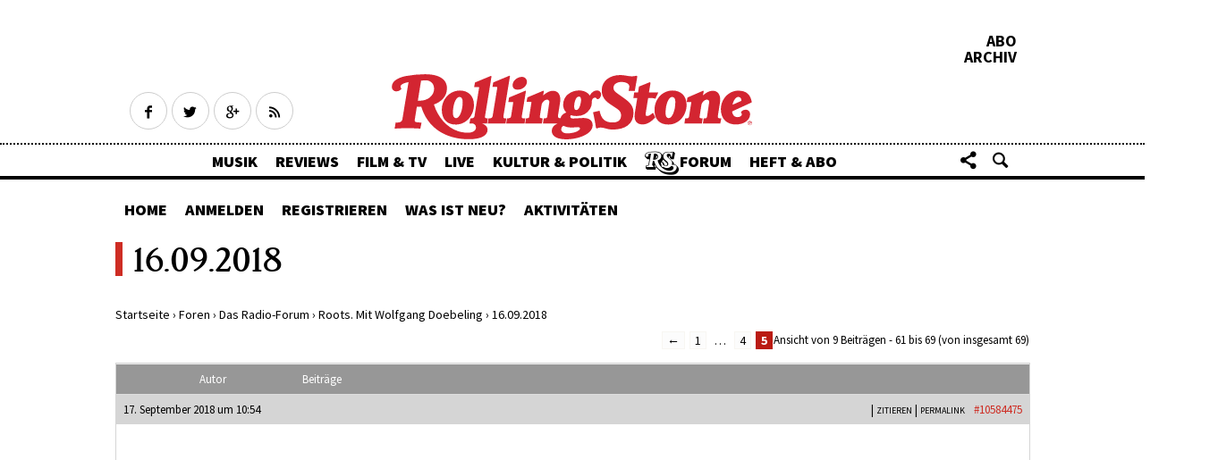

--- FILE ---
content_type: text/html; charset=UTF-8
request_url: http://forum.rollingstone.de/foren/topic/16-09-2018/page/5/
body_size: 11735
content:
<!DOCTYPE html>
<html lang="de-DE">
<head>
<meta charset="UTF-8">
<meta http-equiv="Content-type" content="text/html; charset=utf-8" />
<meta http-equiv="X-UA-Compatible" content="IE=edge" />
<meta name="google-site-verification" content="-TEKqv_x2LCOnJbaFt9Nawz9dd_4JV-HTdr7QqtM7FM" />

<meta id="ph-viewport" name="viewport" content="width=device-width,initial-scale=1,user-scalable=yes" />

<meta name="description" content="Another countdown beckons... Fave 45s: 1998 Close but no cigar... PULP, THE HORTON BROTHERS, DEE LANNON, THE FLESHTONES, TRICKY, PAUL WELLER, THE WHITE STRIPES, HOLLY GOLIGHTLY, THE JESUS & MARY..." />
<link rel="profile" href="http://gmpg.org/xfn/11">
<link rel="pingback" href="http://forum.rollingstone.de/xmlrpc.php">
<script type="application/ld+json">
{
"@context": "http://schema.org/",
"@type": "Organization",
"url": "http://www.rollingstone.de/",
"logo": "http://www.rollingstone.de/wp-content/themes/asmb_rs/images/rollingstone-logo-red.png",
"name": "Rolling Stone"
}
</script>
<!-- Apple Touch Icons -->
<link rel="apple-touch-icon-precomposed" href="http://forum.rollingstone.de/wp-content/themes/asmb_forum/images/touchIcons/RS-touch-icon-iphone.png"/>
<link rel="apple-touch-icon-precomposed" sizes="76x76" href="http://forum.rollingstone.de/wp-content/themes/asmb_forum/images/touchIcons/RS-touch-icon-ipad.png">
<link rel="apple-touch-icon-precomposed" sizes="120x120" href="http://forum.rollingstone.de/wp-content/themes/asmb_forum/images/touchIcons/RS-touch-icon-iphone-retina.png">
<link rel="apple-touch-icon-precomposed" sizes="152x152" href="http://forum.rollingstone.de/wp-content/themes/asmb_forum/images/touchIcons/RS-touch-icon-ipad-retina.png">
<link rel="shortcut icon" type="image/x-icon" href="http://forum.rollingstone.de/wp-content/themes/asmb_forum/favicon.ico" />
<!-- Tiles for WP -->
<meta name="application-name" content="Rolling Stone">
<meta name="msapplication-TileColor" content="#ce2d24">
<meta name="msapplication-square70x70logo" content="http://forum.rollingstone.de/wp-content/themes/asmb_forum/images/touchIcons/RS-70x70.png">
<meta name="msapplication-square150x150logo" content="http://forum.rollingstone.de/wp-content/themes/asmb_forum/images/touchIcons/RS-150x150.png">
<meta name="msapplication-wide310x150logo" content="http://forum.rollingstone.de/wp-content/themes/asmb_forum/images/touchIcons/RS-310x150.png">
<meta name="msapplication-square310x310logo" content="http://forum.rollingstone.de/wp-content/themes/asmb_forum/images/touchIcons/RS-310x310.png">

<link rel="stylesheet" href="http://forum.rollingstone.de/wp-content/themes/asmb_forum/css/bbpress.css" />


<title>16.09.2018 &#8211; Seite 5 &#8211; Rolling Stone Forum</title>
<meta name="php-version" content="7.1.33-65+ubuntu20.04.1+deb.sury.org+1">
<link rel='dns-prefetch' href='//script.ioam.de' />
<link rel='dns-prefetch' href='//fonts.googleapis.com' />
<link rel='dns-prefetch' href='//s.w.org' />
<link rel='stylesheet' id='bbp-default-css'  href='http://forum.rollingstone.de/wp-content/themes/asmb_rs_forum/css/bbpress.css?ver=2.5.14-6684' type='text/css' media='screen' />
<link rel='stylesheet' id='bp-child-css-css'  href='http://forum.rollingstone.de/wp-content/themes/asmb_rs_forum/css/buddypress.css?ver=3.1.0' type='text/css' media='screen' />
<link rel='stylesheet' id='bbp-live-preview-css'  href='http://forum.rollingstone.de/wp-content/plugins/bbp-live-preview-master/assets/style.css?ver=1684831816' type='text/css' media='all' />
<link rel='stylesheet' id='asmb_mh-style-css'  href='http://forum.rollingstone.de/wp-content/themes/asmb_rs_forum/css-sass/all.css?ver=1684831816' type='text/css' media='all' />
<link rel='stylesheet' id='asmb-googlefonts-css'  href='//fonts.googleapis.com/css?family=Source+Sans+Pro%3A400%2C600%2C700%2C900%7CCrimson+Text%3A700italic%2C400%2C700%2C400italic&#038;ver=4.9.11' type='text/css' media='all' />
<link rel='stylesheet' id='parent-style-css'  href='http://forum.rollingstone.de/wp-content/themes/asmb_forum/style.css?ver=4.9.11' type='text/css' media='all' />
<link rel='stylesheet' id='child-style-css'  href='http://forum.rollingstone.de/wp-content/themes/asmb_rs_forum/style.css?ver=4.9.11' type='text/css' media='all' />
<link rel='stylesheet' id='wp-monalisa-css'  href='http://forum.rollingstone.de/wp-content/plugins/wp-monalisa/wp-monalisa-default.css?ver=4.9.11' type='text/css' media='all' />
<script type='text/javascript' src='http://forum.rollingstone.de/wp-includes/js/jquery/jquery.js?ver=1.12.4'></script>
<script type='text/javascript' src='http://forum.rollingstone.de/wp-includes/js/jquery/jquery-migrate.min.js?ver=1.4.1'></script>
<script type='text/javascript' src='http://forum.rollingstone.de/wp-content/plugins/wp-monalisa/wpml_script.js?ver=9999'></script>
<script type='text/javascript'>
/* <![CDATA[ */
var BP_Confirm = {"are_you_sure":"Bist du dir sicher?"};
/* ]]> */
</script>
<script type='text/javascript' src='http://forum.rollingstone.de/wp-content/plugins/buddypress/bp-core/js/confirm.min.js?ver=3.1.0'></script>
<script type='text/javascript' src='http://forum.rollingstone.de/wp-content/plugins/buddypress/bp-core/js/widget-members.min.js?ver=3.1.0'></script>
<script type='text/javascript' src='http://forum.rollingstone.de/wp-content/plugins/buddypress/bp-core/js/jquery-query.min.js?ver=3.1.0'></script>
<script type='text/javascript' src='http://forum.rollingstone.de/wp-content/plugins/buddypress/bp-core/js/vendor/jquery-cookie.min.js?ver=3.1.0'></script>
<script type='text/javascript' src='http://forum.rollingstone.de/wp-content/plugins/buddypress/bp-core/js/vendor/jquery-scroll-to.min.js?ver=3.1.0'></script>
<script type='text/javascript'>
/* <![CDATA[ */
var BP_DTheme = {"accepted":"Angenommen","close":"Schlie\u00dfen","comments":"Kommentare","leave_group_confirm":"Wollen Sie diese Gruppe wirklich verlassen?","mark_as_fav":"Favorisieren","my_favs":"Meine Favoriten","rejected":"Abgelehnt","remove_fav":"Aus den Favoriten entfernen","show_all":"Alle anzeigen","show_all_comments":"Zeige alle Kommentare f\u00fcr diesen Thread","show_x_comments":"Alle Kommentare anzeigen (%d)","unsaved_changes":"Dein Profil enth\u00e4lt nicht gespeicherte \u00c4nderungen. Wenn du die Seite verl\u00e4sst, gehen alle \u00c4nderungen verloren.","view":"Anzeigen"};
/* ]]> */
</script>
<script type='text/javascript' src='http://forum.rollingstone.de/wp-content/plugins/buddypress/bp-templates/bp-legacy/js/buddypress.min.js?ver=3.1.0'></script>
<script type='text/javascript'>
/* <![CDATA[ */
var bbpLivePreviewInfo = {"type":"reply","ajaxUrl":"http:\/\/forum.rollingstone.de\/wp-admin\/admin-ajax.php","ajaxNonce":"2f7731ff4b","animation":"show","timeout":"1500"};
/* ]]> */
</script>
<script type='text/javascript' src='http://forum.rollingstone.de/wp-content/plugins/bbp-live-preview-master/assets/scripts.js?ver=1684831816'></script>
<script type='text/javascript' src='http://forum.rollingstone.de/wp-content/themes/asmb_forum/js/modernizr.custom.96945.js?ver=1684831816'></script>
<script type='text/javascript' src='http://forum.rollingstone.de/wp-content/themes/asmb_forum/js/ph-general-first.js?ver=1684831816'></script>
<script type='text/javascript' src='http://forum.rollingstone.de/wp-content/themes/asmb_forum/js/hammer.min.js?ver=1684831816'></script>
<link rel='https://api.w.org/' href='http://forum.rollingstone.de/wp-json/' />
<link rel='next' title='soul soul soul soul' href='http://forum.rollingstone.de/foren/topic/soul-soul-soul-soul/' />
<link rel="canonical" href="http://forum.rollingstone.de/foren/topic/16-09-2018/" />
<link rel='shortlink' href='http://forum.rollingstone.de/?p=10581926' />

	<script type="text/javascript">var ajaxurl = 'http://forum.rollingstone.de/wp-admin/admin-ajax.php';</script>

<!-- Stream WordPress user activity plugin v3.2.3 -->
<style type="text/css">
#bbp-post-preview.loading { background-image: url("http://forum.rollingstone.de/wp-includes/images/spinner.gif"); }
</style>		<style type="text/css">.recentcomments a{display:inline !important;padding:0 !important;margin:0 !important;}</style>
		
  

<script>
//variable initialising for desktop touch menu
var is_vp_scaled = false;
if (screen.width >= 768) {
  var vp = document.getElementById('ph-viewport');
  if (screen.width < 1223) {
    is_vp_scaled = true;
    vp.setAttribute('content', 'width=1223');
  }
  else if (screen.width < 1423) {
    is_vp_scaled = true;
    vp.setAttribute('content', 'width=1423');
  }
}
</script>


</head>


<body class="bp-legacy topic bbpress paged topic-template-default single single-topic postid-10581926 paged-5 single-paged-5 is-scrolled-up is-article no-js">


<div class="ph-header-wrapper">


	<header class="ph-header has-topics">
		<div class="ph-header-preheader">

			<div class="ph-social-media-wrapper ph-social-media-wrapper-header">
	<a class="ph-social-media-icon is-hollow ph-social-media-icon-facebook" href="https://www.facebook.com/rollingstonemagazin" target="_blank" title="Rolling Stone auf Facebook"><span class="ph-hide">Facebook</span></a>
	<a class="ph-social-media-icon is-hollow ph-social-media-icon-twitter" href="https://twitter.com/rollingstonede" target="_blank"><span class="ph-hide" title="Rolling Stone auf Twitter">Twitter</span></a>
	<a class="ph-social-media-icon is-hollow ph-social-media-icon-googleplus" href="https://plus.google.com/+RollingstoneDe" target="_blank" title="Rolling Stone auf Google+"><span class="ph-hide">Google+</span></a>
	<a class="ph-social-media-icon is-hollow ph-social-media-icon-rss" href="/feed" target="_blank" title="Rolling Stone RSS Feed"><span class="ph-hide">RSS</span></a>
</div>
			<div class="ph-header-right-wrapper">
	<a href="https://abo.rollingstone.de/produkt-kategorie/abo/" class="ph-header-right-link" title="Abo">Abo</a>
	<a href="https://www.rollingstone.de/heft-abo/das-archiv-rewind/" class="ph-header-right-link ph-paywall-archive" title="Archive">Archiv</a>
</div>
		</div>
		<div class="ph-actionbar-wrapper">
			<div class="ph-actionbar ph-clearfix">
				<a href="#menu" class="ph-actionbar-icon ph-icon ph-icon-menu ph-actionbar-menu-toggle-btn" title="Toggle menu"><span class="ph-hide">Toggle menu</span></a>

				<a href="http://www.rollingstone.de" class="ph-page-title-wrapper ph-page-title-link" title="Rolling Stone Forum">

												<p class="ph-page-title">Rolling Stone Forum</p>
							
				</a>

				<div class="ph-actionbar-group-right">
					<a class="ph-actionbar-icon ph-actionbar-icon-back-to-top ph-icon ph-icon-up-bold" href="#top" title="Back to top"><span class="ph-hide">Back to top</span></a>

					
						<a class="ph-actionbar-icon ph-actionbar-icon-share ph-icon ph-icon-share" href="#share" title="Artikel teilen"><span class="ph-hide">Share</span></a>
						<div id="share" class="ph-share-menu ph-overlay">
							<strong class="ph-overlay-title">Artikel teilen</strong>
							<ul class="ph-share-menu-list">
																<li class="ph-share-menu-li ph-share-menu-li-facebook"><a class="ph-share-menu-btn ph-social-media-icon is-solid is-huge ph-social-media-icon-facebook" href="https://www.facebook.com/sharer.php?u=http%3A%2F%2Fforum.rollingstone.de%2Fforen%2Ftopic%2F16-09-2018%2F" target="_blank" title="Facebook Share"></a><span class="ph-share-menu-label">Facebook</span></li>
								<li class="ph-share-menu-li ph-share-menu-li-twitter"><a class="ph-share-menu-btn ph-social-media-icon is-solid is-huge ph-social-media-icon-twitter" href="https://twitter.com/intent/tweet?text=http%3A%2F%2Fforum.rollingstone.de%2Fforen%2Ftopic%2F16-09-2018%2F" target="_blank" title="Twitter share"></a><span class="ph-share-menu-label">Twitter</span></li>
								<li class="ph-share-menu-li ph-share-menu-li-googleplus"><a class="ph-share-menu-btn ph-social-media-icon is-solid is-huge ph-social-media-icon-googleplus" href="https://plus.google.com/share?url=http%3A%2F%2Fforum.rollingstone.de%2Fforen%2Ftopic%2F16-09-2018%2F" target="_blank" title="Google+ share"></a><span class="ph-share-menu-label">Google+</span></li>
								<li class="ph-share-menu-li ph-share-menu-li-whatsapp"><a class="ph-share-menu-btn ph-social-media-icon is-solid is-huge ph-social-media-icon-whatsapp" href="whatsapp://send?text=Dieser%20Artikel%20interessiert%20dich%20bestimmt%3A%0D%0Ahttp%3A%2F%2Fforum.rollingstone.de%2Fforen%2Ftopic%2F16-09-2018%2F" title="Whatsapp Share"></a><span class="ph-share-menu-label">Whatsapp</span></li>
								<li class="ph-share-menu-li ph-share-menu-li-mail"><a class="ph-share-menu-btn ph-social-media-icon is-solid is-huge ph-social-media-icon-mail" href="mailto:?subject=Toller%20Artikel%20auf%20RollingStone.de&amp;body=Dieser%20Artikel%20interessiert%20dich%20bestimmt%3A%0D%0Ahttp%3A%2F%2Fforum.rollingstone.de%2Fforen%2Ftopic%2F16-09-2018%2F" title="E-Mail"></a><span class="ph-share-menu-label">Email</span></li>
							</ul>
						</div>

					
					<a class="ph-actionbar-icon ph-actionbar-icon-search ph-icon ph-icon-search" href="#search" title="Suche"><span class="ph-hide">Search</span></a>
					<form id="search" class="ph-search ph-overlay" method="get" action="http://forum.rollingstone.de/">
						<input type="text" class="ph-search-input" placeholder="Im Forum suchen..." value="" name="s" id="s" />
						<button type="submit" class="ph-search-btn">Suche starten</button>
					</form>
				</div>

				<nav id="menu" class="ph-menu-wrapper">
					<ol class="ph-menu ph-menu-lvl-0">
						<li class="ph-menu-li">
							<a href="https://www.rollingstone.de/musik/" class="ph-menu-item" title="Musik">Musik</a>
						</li>
						<li class="ph-menu-li">
							<a href="https://www.rollingstone.de/reviews/" class="ph-menu-item" title="Reviews">Reviews</a>
						</li>
						<li class="ph-menu-li">
							<a href="https://www.rollingstone.de/film-tv/" class="ph-menu-item" title="Film &amp; TV">Film &amp; TV</a>
						</li>
						<li class="ph-menu-li">
							<a href="https://www.rollingstone.de/live/" class="ph-menu-item" title="Live">Live</a>
						</li>
						<li class="ph-menu-li">
							<a href="https://www.rollingstone.de/kultur-politik/" class="ph-menu-item" title="Kultur &amp; Politik">Kultur &amp; Politik</a>
						</li>
						<li class="ph-menu-li">
							<a href="http://forum.rollingstone.de" class="ph-menu-item has-rs-logo" title="Forum">Forum</a>
						</li>
						<li class="ph-menu-li">
							<a href="https://www.rollingstone.de/abonnement" class="ph-menu-item" title="Heft &amp; Abo">Heft &amp; Abo</a>
						</li>
					</ol>
				</nav>

			</div>
		</div>

	</header>


</div>


<main class="ph-main" id='content'>

	<div class="ph-ad-fallback-top-billboard">
  <!--
<div class="ph-ad-fallback ph-ad-fallback-billboard">
</div>
-->


<div class="ph-adx-fallback ph-adx-fallback-billboard">
<div class="ph-ad ph-adx-billboard">
<div id="ax-billboard-top"></div>
</div>
</div>
  </div>
  
  <div class="ph-ad-skyscraper-wrapper">
   


<div class="ph-ad-fallback-skyscraper">
<div class="ph-ad-fallback ph-ad-fallback-skyscraper">
<div class="ph-ad ph-ad-skyscraper">
<div id="ax-skyscraper"></div>
</div>
</div>
</div>
 </div>


  </div>
  
  <div id="bbp-forumnav">
    <ul class="bbp-menu ph-menu-lvl-0">
      <li class="bbp-menu-li"><a href="/foren/" class="bbp-menu-item">Home</a></li>
      <li class="bbp-menu-li"><a href="/login/" class="bbp-menu-item">Anmelden</a></li>
      <li class="bbp-menu-li"><a href="/registrieren/" class="bbp-menu-item">Registrieren</a></li>
      <li class="bbp-menu-li"><a href="/was-ist-neu/" class="bbp-menu-item">Was ist neu?</a>
        <ul class="bbp-submenu">
          <li><a href="/was-ist-neu/">Seit letztem Logout</a></li>
          <li class="bbp-last-li"><a href="/heutige-beitraege/">Heutige Beiträge</a></li>
        </ul>
      </li>
      <li class="bbp-menu-li"><a href="/activity/" class="bbp-menu-item">Aktivitäten</a></li>
    </ul>
  </div>


  
<div id="primary" class="content-area">
	<main id="main" class="site-main" role="main">
		
<article id="post-10581926" class="post-10581926 topic type-topic status-publish hentry topic-tag-35 topic-tag-257 topic-tag-45s topic-tag-fave-45s topic-tag-singles">
	<header class="entry-header">
		<h1 class="entry-title">16.09.2018</h1>	</header><!-- .entry-header -->

	<div class="entry-content" id="item-body">
		
<div id="bbpress-forums">

	<div class="bbp-breadcrumb"><p><a href="http://forum.rollingstone.de/" class="bbp-breadcrumb-home">Startseite</a> <span class="bbp-breadcrumb-sep">&rsaquo;</span> <a href="http://forum.rollingstone.de/foren/" class="bbp-breadcrumb-root">Foren</a> <span class="bbp-breadcrumb-sep">&rsaquo;</span> <a href="http://forum.rollingstone.de/foren/foren/das-radio-forum/" class="bbp-breadcrumb-forum">Das Radio-Forum</a> <span class="bbp-breadcrumb-sep">&rsaquo;</span> <a href="http://forum.rollingstone.de/foren/foren/das-radio-forum/roots-mit-wolfgang-doebeling/" class="bbp-breadcrumb-forum">Roots. Mit Wolfgang Doebeling</a> <span class="bbp-breadcrumb-sep">&rsaquo;</span> <span class="bbp-breadcrumb-current">16.09.2018</span></p></div>
	
	
		
		
		
		
			

<div class="bbp-pagination">
	<div class="bbp-pagination-count">

		<span onclick="javascript:toggleFormVisibility();" style="cursor:pointer;">Ansicht von 9 Beiträgen - 61 bis 69 (von insgesamt 69)</span>
		<ul class="bbp-popupbody" id="jumptoform" style="display:none;">
		<li class="bbp-jumptopage" ><label>Gehe zu Seite: <span onclick="javascript:toggleFormVisibility();" style="float:right;color:#ff0000;font-weight:bold;cursor:pointer;">x</span><input type="text" value="" id="jumptopage" name="page" size="4"></label> <input type="submit" class="bbp-button" value="Los" onclick="jumptopageno()"></li>
		<script>
		function toggleFormVisibility()
		{
			if (document.getElementById('jumptoform').style.display =='none') {
				document.getElementById('jumptoform').setAttribute("style", "display:block;");
			} else {
				document.getElementById('jumptoform').setAttribute("style", "display:none;");
			}
		}

		function jumptopageno() {
    		var x = document.getElementById("jumptopage").value;
    		/*alert(x);*/
				var thisurl = window.location.href;
				if (thisurl.indexOf("/page/") !=-1) {
    			var oldurl = thisurl.split("/page/");
					//alert("da!"+newurl[0]);
					var newurl = oldurl[0]+'/page/'+x;
				} else {
					var newurl = thisurl+'page/'+x;
				}
				window.location.href = newurl;
				window.location.assign(newurl);
			}
		</script>
		</ul>

	</div>

	<div class="bbp-pagination-links">

		<a class="prev page-numbers" href="http://forum.rollingstone.de/foren/topic/16-09-2018/page/4/">&larr;</a>
<a class='page-numbers' href='http://forum.rollingstone.de/foren/topic/16-09-2018/'>1</a>
<span class="page-numbers dots">&hellip;</span>
<a class='page-numbers' href='http://forum.rollingstone.de/foren/topic/16-09-2018/page/4/'>4</a>
<span aria-current='page' class='page-numbers current'>5</span>
	</div>
</div>


			
<!-- Replies loop -->


<ul id="topic-10581926-replies" class="forums bbp-replies">

	<li class="bbp-header">

		<div class="bbp-reply-author">Autor</div><!-- .bbp-reply-author -->

		<div class="bbp-reply-content">

			
				Beiträge
				
				
			
		</div><!-- .bbp-reply-content -->

	</li><!-- .bbp-header -->

	<li class="bbp-body">

		
			
				
<!-- loop single reply -->

<div id="post-10584475" class="bbp-reply-header">

    <div class="bbp-meta">

        <span class="bbp-reply-post-date"> 17. September 2018 um 10:54</span>

		
        <a href="http://forum.rollingstone.de/foren/topic/16-09-2018/page/5/#post-10584475" class="bbp-reply-permalink">#10584475</a>

		
        <span class="bbp-admin-links2">&nbsp;| <a href="/?p=10584475" class="bbp-reply-edit-link">PERMALINK</a></span> <span class="bbp-admin-links"></span>
		
    </div><!-- .bbp-meta -->

</div><!-- #post-10584475 -->

<div class="odd bbp-parent-forum-179 bbp-parent-topic-10581926 bbp-reply-position-61 user-id-19 topic-author post-10584475 reply type-reply status-publish hentry">

    <div class="bbp-reply-author">

		
		<a href="http://forum.rollingstone.de/mitgliederliste/wolfgang-doebeling/" title="Das Profil von wolfgang-doebeling betrachten" class="bbp-author-avatar" rel="nofollow"><img alt='' src='//www.gravatar.com/avatar/e7a1ec3e45d0495118243d4e0314a7e1?s=150&#038;r=g&#038;d=mm' srcset='//www.gravatar.com/avatar/e7a1ec3e45d0495118243d4e0314a7e1?s=150&#038;r=g&#038;d=mm 2x' class='avatar avatar-150 photo' height='150' width='150' /></a><br /><a href="http://forum.rollingstone.de/mitgliederliste/wolfgang-doebeling/" title="Das Profil von wolfgang-doebeling betrachten" class="bbp-author-name" rel="nofollow">wolfgang-doebeling</a>
		<div class="bbp-author-role">Moderator</div>
		
		<strong>KICKS ON 45 &amp; 33</strong>        <p class="bbp-user-registered">Registriert
            seit: 08.07.2002</p>
        <p class="bbp-user-reply-count">Beitr&auml;ge: 7,351</p>

		
    </div><!-- .bbp-reply-author -->

    <div class="bbp-reply-content">

		
		<blockquote><p>
<cite>hat-and-beard</cite></p>
<p><strong>PLAYLIST</p>
<p>ROOTS #1538<br />
16.9.2018<br />
Fave 45s 1998</strong></p>
<p>1. Stunde</p>
<p>28. SPY – Shadow<br />
27. WHISTLER – Rare American Shoes<br />
26. MARK LANEGAN – Stay<br />
25. SILVER SCOOTER – A Tribute To The Phone Calls<br />
24. ELLIOTT SMITH – Ballad Of Big Nothing<br />
23. GRAND DRIVE – On A Good Day<br />
22. JACK – Steamin‘<br />
21. THE DIVINE COMEDY – Generation Sex<br />
20. NIGHTCAPS – You Lied<br />
19. SIMON JOYNER – Christine (“The Christine EP”)<br />
18. KENICKIE – I Would Fix You<br />
17. THE UPPER FIFTH – Lyin‘ To You<br />
16. LODGER – Always Round Here<br />
15. OASIS – All Around The World<br />
14. MASSIVE ATTACK – Inertia Creeps</p>
<p>2. Stunde</p>
<p>13. NEKO CASE &amp; THE SADIES – Make Your Bed<br />
12. THE FLAMING STARS – Sweet Smell Of Success<br />
11. PORTISHEAD – Only You<br />
10. ELLIOTT SMITH – Waltz #2 (XO)<br />
9. DICK JOHNSON – My Love Lost<br />
8. BEACHWOOD SPARKS – Desert Skies<br />
7. BILLY BRAGG &amp; WILCO – Way Over Yonder In The Minor Key<br />
6. MASSIVE ATTACK – Teardrop<br />
5. FOXY BROWN – Hot Spot<br />
4. ARNOLD – Windsor Park<br />
3. BLACK BOX RECORDER – Child Psychology<br />
2. TRAVIS – More Than Us<br />
1. BLACK BOX RECORDER – England Made Me
</p></blockquote>
<p>Dankeschön an Hat für die Playlist und an<br />
die Kommentatoren für die Aufmerksamkeit.</p>

		<div class='signature'><p>--</p></div>

    </div><!-- .bbp-reply-content -->
</div><!-- .reply -->
<div class="bbp-reply-header">Highlights von Rolling-Stone.de</div><div class="bbp-reply-content"><ul class="asmb-evergreens-list"><li><h3><a href="https://www.rollingstone.de/bad-von-michael-jackson-der-koenig-ist-gestuerzt-1334185/">„Bad“ von Michael Jackson: Der König ist gestürzt</a></h3></li><li><h3><a href="https://www.rollingstone.de/the-australian-pink-floyd-show-der-beste-job-der-welt-2552711/">The Australian Pink Floyd Show: „Der beste Job der Welt“</a></h3></li><li><h3><a href="https://www.rollingstone.de/genesis-ab-1983-2500005/">Warum Genesis in den 1980er-Jahren so groß geworden sind</a></h3></li><li><h3><a href="https://www.rollingstone.de/17-knallharte-fakten-zu-john-carpenters-escape-from-new-york-die-klapperschlange-1038609/">John Carpenters „Escape From New York“ – „Die Klapperschlange“: 17 knallharte Fakten</a></h3></li><li><h3><a href="https://www.rollingstone.de/poltergeist-1285417/">„Poltergeist“: 10 gruselige Fakten</a></h3></li><li><h3><a href="https://www.rollingstone.de/conan-der-barbar-arnold-schwarzenegger-fakten-1229807/">„Conan der Barbar“: 11 Fakten, die Sie noch nicht kannten</a></h3></li></ul></div>

    <div class="bbp-reply-header">Werbung</div>
    <script async src="//pagead2.googlesyndication.com/pagead/js/adsbygoogle.js"></script>
    <!-- RS Forum | AfterReply -->
    <ins class="adsbygoogle"
         style="display:block"
         data-ad-client="ca-pub-2719764544229373"
         data-ad-slot="2354029674"
         data-ad-format="auto"></ins>
    <script>
        (adsbygoogle = window.adsbygoogle || []).push({});
    </script>


			
				
<!-- loop single reply -->

<div id="post-10584479" class="bbp-reply-header">

    <div class="bbp-meta">

        <span class="bbp-reply-post-date"> 17. September 2018 um 10:58</span>

		
        <a href="http://forum.rollingstone.de/foren/topic/16-09-2018/page/5/#post-10584479" class="bbp-reply-permalink">#10584479</a>

		
        <span class="bbp-admin-links2">&nbsp;| <a href="/?p=10584479" class="bbp-reply-edit-link">PERMALINK</a></span> <span class="bbp-admin-links"></span>
		
    </div><!-- .bbp-meta -->

</div><!-- #post-10584479 -->

<div class="even bbp-parent-forum-179 bbp-parent-topic-10581926 bbp-reply-position-62 user-id-19 topic-author post-10584479 reply type-reply status-publish hentry">

    <div class="bbp-reply-author">

		
		<a href="http://forum.rollingstone.de/mitgliederliste/wolfgang-doebeling/" title="Das Profil von wolfgang-doebeling betrachten" class="bbp-author-avatar" rel="nofollow"><img alt='' src='//www.gravatar.com/avatar/e7a1ec3e45d0495118243d4e0314a7e1?s=150&#038;r=g&#038;d=mm' srcset='//www.gravatar.com/avatar/e7a1ec3e45d0495118243d4e0314a7e1?s=150&#038;r=g&#038;d=mm 2x' class='avatar avatar-150 photo' height='150' width='150' /></a><br /><a href="http://forum.rollingstone.de/mitgliederliste/wolfgang-doebeling/" title="Das Profil von wolfgang-doebeling betrachten" class="bbp-author-name" rel="nofollow">wolfgang-doebeling</a>
		<div class="bbp-author-role">Moderator</div>
		
		<strong>KICKS ON 45 &amp; 33</strong>        <p class="bbp-user-registered">Registriert
            seit: 08.07.2002</p>
        <p class="bbp-user-reply-count">Beitr&auml;ge: 7,351</p>

		
    </div><!-- .bbp-reply-author -->

    <div class="bbp-reply-content">

		
		<blockquote><p>
<cite>sommer</cite>@ DJ<br />
Eine fantastische Sendung natürlich! Was auch sonst? Ein paar großartige Singles waren dabei die ich noch nicht kannte. Der Rest befindet sich größtenteils in meiner Sammlung.<br />
Wie sieht Deine Bewertung in Sternen aus?
</p></blockquote>
<p>1. &#8211; 3. * * * * *<br />
4. &#8211; 11. * * * * 1/2<br />
12. &#8211; 84. * * * *</p>

		<div class='signature'><p>--</p></div>

    </div><!-- .bbp-reply-content -->
</div><!-- .reply -->



			
				
<!-- loop single reply -->

<div id="post-10584781" class="bbp-reply-header">

    <div class="bbp-meta">

        <span class="bbp-reply-post-date"> 17. September 2018 um 20:12</span>

		
        <a href="http://forum.rollingstone.de/foren/topic/16-09-2018/page/5/#post-10584781" class="bbp-reply-permalink">#10584781</a>

		
        <span class="bbp-admin-links2">&nbsp;| <a href="/?p=10584781" class="bbp-reply-edit-link">PERMALINK</a></span> <span class="bbp-admin-links"></span>
		
    </div><!-- .bbp-meta -->

</div><!-- #post-10584781 -->

<div class="odd bbp-parent-forum-179 bbp-parent-topic-10581926 bbp-reply-position-63 user-id-39523 post-10584781 reply type-reply status-publish hentry">

    <div class="bbp-reply-author">

		
		<a href="http://forum.rollingstone.de/mitgliederliste/wildtiger/" title="Das Profil von wildtiger betrachten" class="bbp-author-avatar" rel="nofollow"><img alt='' src='http://forum.rollingstone.de/wp-content/uploads/avatars/39523/123545674219ec786250f4e07bc2a97e-bpfull.jpg' srcset='http://forum.rollingstone.de/wp-content/uploads/avatars/39523/123545674219ec786250f4e07bc2a97e-bpfull.jpg 2x' class='avatar avatar-150 photo' height='150' width='150' /></a><br /><a href="http://forum.rollingstone.de/mitgliederliste/wildtiger/" title="Das Profil von wildtiger betrachten" class="bbp-author-name" rel="nofollow">wildtiger</a>
		<div class="bbp-author-role"></div>
		
		<strong></strong>        <p class="bbp-user-registered">Registriert
            seit: 16.06.2013</p>
        <p class="bbp-user-reply-count">Beitr&auml;ge: 3,893</p>

		
    </div><!-- .bbp-reply-author -->

    <div class="bbp-reply-content">

		
		<p>Überragende 2 Stunden, DJ. Dankeschön.</p>
<p>&nbsp;</p>
<p>Ein paar Fragen:</p>
<p>Ist &#8222;Liquor Wagon&#8220; (Titel-The Lo Fi Cowboy) von Tracy Santa noch im 4 Sterne Bereich?</p>
<p>Was hältst Du von &#8222;Somewhere In China&#8220; (The Secret Goldfish)? Würd bei meinen Faves auch noch eine Rolle spielen, finds klasse und fast so gut wie das Original von den Shop Assistants.</p>
<p>Jaaa, und wo ist &#8222;If&#8230;&#8220; von den fabelhaften Bluetones abgeblieben???</p>
<p>&nbsp;</p>
<p>Thanks.</p>

		<div class='signature'><p>--</p></div>

    </div><!-- .bbp-reply-content -->
</div><!-- .reply -->



			
				
<!-- loop single reply -->

<div id="post-10584955" class="bbp-reply-header">

    <div class="bbp-meta">

        <span class="bbp-reply-post-date"> 18. September 2018 um 0:30</span>

		
        <a href="http://forum.rollingstone.de/foren/topic/16-09-2018/page/5/#post-10584955" class="bbp-reply-permalink">#10584955</a>

		
        <span class="bbp-admin-links2">&nbsp;| <a href="/?p=10584955" class="bbp-reply-edit-link">PERMALINK</a></span> <span class="bbp-admin-links"></span>
		
    </div><!-- .bbp-meta -->

</div><!-- #post-10584955 -->

<div class="even bbp-parent-forum-179 bbp-parent-topic-10581926 bbp-reply-position-64 user-id-19 topic-author post-10584955 reply type-reply status-publish hentry">

    <div class="bbp-reply-author">

		
		<a href="http://forum.rollingstone.de/mitgliederliste/wolfgang-doebeling/" title="Das Profil von wolfgang-doebeling betrachten" class="bbp-author-avatar" rel="nofollow"><img alt='' src='//www.gravatar.com/avatar/e7a1ec3e45d0495118243d4e0314a7e1?s=150&#038;r=g&#038;d=mm' srcset='//www.gravatar.com/avatar/e7a1ec3e45d0495118243d4e0314a7e1?s=150&#038;r=g&#038;d=mm 2x' class='avatar avatar-150 photo' height='150' width='150' /></a><br /><a href="http://forum.rollingstone.de/mitgliederliste/wolfgang-doebeling/" title="Das Profil von wolfgang-doebeling betrachten" class="bbp-author-name" rel="nofollow">wolfgang-doebeling</a>
		<div class="bbp-author-role">Moderator</div>
		
		<strong>KICKS ON 45 &amp; 33</strong>        <p class="bbp-user-registered">Registriert
            seit: 08.07.2002</p>
        <p class="bbp-user-reply-count">Beitr&auml;ge: 7,351</p>

		
    </div><!-- .bbp-reply-author -->

    <div class="bbp-reply-content">

		
		<p>&#8222;Liquor Wagon&#8220;? Gewiss!</p>
<p>The Secret Goldfish? A wee bit twee, innit?</p>
<p>&#8222;If&#8220; ist nur die drittbeste von 4 Bluetones-45s &#8217;98: erste Hälfte prägnant, zweite redundant.</p>

		<div class='signature'><p>--</p></div>

    </div><!-- .bbp-reply-content -->
</div><!-- .reply -->



			
				
<!-- loop single reply -->

<div id="post-10588447" class="bbp-reply-header">

    <div class="bbp-meta">

        <span class="bbp-reply-post-date"> 21. September 2018 um 22:20</span>

		
        <a href="http://forum.rollingstone.de/foren/topic/16-09-2018/page/5/#post-10588447" class="bbp-reply-permalink">#10588447</a>

		
        <span class="bbp-admin-links2">&nbsp;| <a href="/?p=10588447" class="bbp-reply-edit-link">PERMALINK</a></span> <span class="bbp-admin-links"></span>
		
    </div><!-- .bbp-meta -->

</div><!-- #post-10588447 -->

<div class="odd bbp-parent-forum-179 bbp-parent-topic-10581926 bbp-reply-position-65 user-id-39523 post-10588447 reply type-reply status-publish hentry">

    <div class="bbp-reply-author">

		
		<a href="http://forum.rollingstone.de/mitgliederliste/wildtiger/" title="Das Profil von wildtiger betrachten" class="bbp-author-avatar" rel="nofollow"><img alt='' src='http://forum.rollingstone.de/wp-content/uploads/avatars/39523/123545674219ec786250f4e07bc2a97e-bpfull.jpg' srcset='http://forum.rollingstone.de/wp-content/uploads/avatars/39523/123545674219ec786250f4e07bc2a97e-bpfull.jpg 2x' class='avatar avatar-150 photo' height='150' width='150' /></a><br /><a href="http://forum.rollingstone.de/mitgliederliste/wildtiger/" title="Das Profil von wildtiger betrachten" class="bbp-author-name" rel="nofollow">wildtiger</a>
		<div class="bbp-author-role"></div>
		
		<strong></strong>        <p class="bbp-user-registered">Registriert
            seit: 16.06.2013</p>
        <p class="bbp-user-reply-count">Beitr&auml;ge: 3,893</p>

		
    </div><!-- .bbp-reply-author -->

    <div class="bbp-reply-content">

		
		<p>Okay, Wolfgang.</p>
<p>&nbsp;</p>
<p>Wenn ich mich recht erinnere, hatte zumindest anno 1998 &#8222;If&#8230;&#8220; höheres Ansehen (im Stone) bei Dir genossen.</p>
<p>Ad &#8222;Somewhere In China&#8220;: sehr nett ausgedrückt, wobei ich weiß, dass bei Dir ein Schuss Ironie innewohnen kann.</p>
<p>Bei mir werden sie jedenfalls die Top50 knacken.</p>
<p>&nbsp;</p>
<p>Demnächst dann 1999&#8230;.. I HOPE SO!</p>

		<div class='signature'><p>--</p></div>

    </div><!-- .bbp-reply-content -->
</div><!-- .reply -->



			
				
<!-- loop single reply -->

<div id="post-10589165" class="bbp-reply-header">

    <div class="bbp-meta">

        <span class="bbp-reply-post-date"> 22. September 2018 um 20:33</span>

		
        <a href="http://forum.rollingstone.de/foren/topic/16-09-2018/page/5/#post-10589165" class="bbp-reply-permalink">#10589165</a>

		
        <span class="bbp-admin-links2">&nbsp;| <a href="/?p=10589165" class="bbp-reply-edit-link">PERMALINK</a></span> <span class="bbp-admin-links"></span>
		
    </div><!-- .bbp-meta -->

</div><!-- #post-10589165 -->

<div class="even bbp-parent-forum-179 bbp-parent-topic-10581926 bbp-reply-position-66 user-id-19 topic-author post-10589165 reply type-reply status-publish hentry">

    <div class="bbp-reply-author">

		
		<a href="http://forum.rollingstone.de/mitgliederliste/wolfgang-doebeling/" title="Das Profil von wolfgang-doebeling betrachten" class="bbp-author-avatar" rel="nofollow"><img alt='' src='//www.gravatar.com/avatar/e7a1ec3e45d0495118243d4e0314a7e1?s=150&#038;r=g&#038;d=mm' srcset='//www.gravatar.com/avatar/e7a1ec3e45d0495118243d4e0314a7e1?s=150&#038;r=g&#038;d=mm 2x' class='avatar avatar-150 photo' height='150' width='150' /></a><br /><a href="http://forum.rollingstone.de/mitgliederliste/wolfgang-doebeling/" title="Das Profil von wolfgang-doebeling betrachten" class="bbp-author-name" rel="nofollow">wolfgang-doebeling</a>
		<div class="bbp-author-role">Moderator</div>
		
		<strong>KICKS ON 45 &amp; 33</strong>        <p class="bbp-user-registered">Registriert
            seit: 08.07.2002</p>
        <p class="bbp-user-reply-count">Beitr&auml;ge: 7,351</p>

		
    </div><!-- .bbp-reply-author -->

    <div class="bbp-reply-content">

		
		<p>Viel besser als &#8222;If&#8230;&#8220; ist das hinreißende &#8222;Blue Shadows&#8220; auf der Rückseite: The Bluetones sing Randy.</p>
<p>Und ja, demnächst dann &#8217;99.</p>

		<div class='signature'><p>--</p></div>

    </div><!-- .bbp-reply-content -->
</div><!-- .reply -->



			
				
<!-- loop single reply -->

<div id="post-10590667" class="bbp-reply-header">

    <div class="bbp-meta">

        <span class="bbp-reply-post-date"> 23. September 2018 um 18:14</span>

		
        <a href="http://forum.rollingstone.de/foren/topic/16-09-2018/page/5/#post-10590667" class="bbp-reply-permalink">#10590667</a>

		
        <span class="bbp-admin-links2">&nbsp;| <a href="/?p=10590667" class="bbp-reply-edit-link">PERMALINK</a></span> <span class="bbp-admin-links"></span>
		
    </div><!-- .bbp-meta -->

</div><!-- #post-10590667 -->

<div class="odd bbp-parent-forum-179 bbp-parent-topic-10581926 bbp-reply-position-67 user-id-39523 post-10590667 reply type-reply status-publish hentry">

    <div class="bbp-reply-author">

		
		<a href="http://forum.rollingstone.de/mitgliederliste/wildtiger/" title="Das Profil von wildtiger betrachten" class="bbp-author-avatar" rel="nofollow"><img alt='' src='http://forum.rollingstone.de/wp-content/uploads/avatars/39523/123545674219ec786250f4e07bc2a97e-bpfull.jpg' srcset='http://forum.rollingstone.de/wp-content/uploads/avatars/39523/123545674219ec786250f4e07bc2a97e-bpfull.jpg 2x' class='avatar avatar-150 photo' height='150' width='150' /></a><br /><a href="http://forum.rollingstone.de/mitgliederliste/wildtiger/" title="Das Profil von wildtiger betrachten" class="bbp-author-name" rel="nofollow">wildtiger</a>
		<div class="bbp-author-role"></div>
		
		<strong></strong>        <p class="bbp-user-registered">Registriert
            seit: 16.06.2013</p>
        <p class="bbp-user-reply-count">Beitr&auml;ge: 3,893</p>

		
    </div><!-- .bbp-reply-author -->

    <div class="bbp-reply-content">

		
		<p>Da fällt mir noch was ein, Wolfgang.</p>
<p>Ich hatte vor paar Tagen Johnny Bartlett von Hillsdale Records angeschrieben, zwecks des Releases von &#8222;Battle Of The Bands&#8220; der Sprague Brothers. Er schrieb von 1997, war sich aber nicht 100% sicher.</p>
<p>Habe sie nun erhalten und möchte sie in meine Listen einbringen.</p>
<p>Weißt Du es genau?</p>

		<div class='signature'><p>--</p></div>

    </div><!-- .bbp-reply-content -->
</div><!-- .reply -->



			
				
<!-- loop single reply -->

<div id="post-10590723" class="bbp-reply-header">

    <div class="bbp-meta">

        <span class="bbp-reply-post-date"> 23. September 2018 um 19:05</span>

		
        <a href="http://forum.rollingstone.de/foren/topic/16-09-2018/page/5/#post-10590723" class="bbp-reply-permalink">#10590723</a>

		
        <span class="bbp-admin-links2">&nbsp;| <a href="/?p=10590723" class="bbp-reply-edit-link">PERMALINK</a></span> <span class="bbp-admin-links"></span>
		
    </div><!-- .bbp-meta -->

</div><!-- #post-10590723 -->

<div class="even bbp-parent-forum-179 bbp-parent-topic-10581926 bbp-reply-position-68 user-id-19 topic-author post-10590723 reply type-reply status-publish hentry">

    <div class="bbp-reply-author">

		
		<a href="http://forum.rollingstone.de/mitgliederliste/wolfgang-doebeling/" title="Das Profil von wolfgang-doebeling betrachten" class="bbp-author-avatar" rel="nofollow"><img alt='' src='//www.gravatar.com/avatar/e7a1ec3e45d0495118243d4e0314a7e1?s=150&#038;r=g&#038;d=mm' srcset='//www.gravatar.com/avatar/e7a1ec3e45d0495118243d4e0314a7e1?s=150&#038;r=g&#038;d=mm 2x' class='avatar avatar-150 photo' height='150' width='150' /></a><br /><a href="http://forum.rollingstone.de/mitgliederliste/wolfgang-doebeling/" title="Das Profil von wolfgang-doebeling betrachten" class="bbp-author-name" rel="nofollow">wolfgang-doebeling</a>
		<div class="bbp-author-role">Moderator</div>
		
		<strong>KICKS ON 45 &amp; 33</strong>        <p class="bbp-user-registered">Registriert
            seit: 08.07.2002</p>
        <p class="bbp-user-reply-count">Beitr&auml;ge: 7,351</p>

		
    </div><!-- .bbp-reply-author -->

    <div class="bbp-reply-content">

		
		<p>Besser weiß ich es nicht, aber er dürfte damit richtig liegen, die Aufnahme entstand ja &#8211; siehe Sleeve &#8211; im Juli &#8217;96. Ich ziehe übrigens die Flipside vor: LoFi-Shads!</p>

		<div class='signature'><p>--</p></div>

    </div><!-- .bbp-reply-content -->
</div><!-- .reply -->



			
				
<!-- loop single reply -->

<div id="post-10590765" class="bbp-reply-header">

    <div class="bbp-meta">

        <span class="bbp-reply-post-date"> 23. September 2018 um 20:09</span>

		
        <a href="http://forum.rollingstone.de/foren/topic/16-09-2018/page/5/#post-10590765" class="bbp-reply-permalink">#10590765</a>

		
        <span class="bbp-admin-links2">&nbsp;| <a href="/?p=10590765" class="bbp-reply-edit-link">PERMALINK</a></span> <span class="bbp-admin-links"></span>
		
    </div><!-- .bbp-meta -->

</div><!-- #post-10590765 -->

<div class="odd bbp-parent-forum-179 bbp-parent-topic-10581926 bbp-reply-position-69 user-id-39523 post-10590765 reply type-reply status-publish hentry">

    <div class="bbp-reply-author">

		
		<a href="http://forum.rollingstone.de/mitgliederliste/wildtiger/" title="Das Profil von wildtiger betrachten" class="bbp-author-avatar" rel="nofollow"><img alt='' src='http://forum.rollingstone.de/wp-content/uploads/avatars/39523/123545674219ec786250f4e07bc2a97e-bpfull.jpg' srcset='http://forum.rollingstone.de/wp-content/uploads/avatars/39523/123545674219ec786250f4e07bc2a97e-bpfull.jpg 2x' class='avatar avatar-150 photo' height='150' width='150' /></a><br /><a href="http://forum.rollingstone.de/mitgliederliste/wildtiger/" title="Das Profil von wildtiger betrachten" class="bbp-author-name" rel="nofollow">wildtiger</a>
		<div class="bbp-author-role"></div>
		
		<strong></strong>        <p class="bbp-user-registered">Registriert
            seit: 16.06.2013</p>
        <p class="bbp-user-reply-count">Beitr&auml;ge: 3,893</p>

		
    </div><!-- .bbp-reply-author -->

    <div class="bbp-reply-content">

		
		<p>Yep, total cool.</p>
<p>Vielen Dank, Wolfgang.</p>

		<div class='signature'><p>--</p></div>

    </div><!-- .bbp-reply-content -->
</div><!-- .reply -->



			
		
	</li><!-- .bbp-body -->

	<li class="bbp-footer">

		<div class="bbp-reply-content">

		&nbsp;

		</div><!-- .bbp-reply-content -->

	</li><!-- .bbp-footer -->

</ul><!-- #topic-10581926-replies -->



			

<div class="bbp-pagination">
	<div class="bbp-pagination-count">

		<span onclick="javascript:toggleFormVisibility();" style="cursor:pointer;">Ansicht von 9 Beiträgen - 61 bis 69 (von insgesamt 69)</span>
		<ul class="bbp-popupbody" id="jumptoform" style="display:none;">
		<li class="bbp-jumptopage" ><label>Gehe zu Seite: <span onclick="javascript:toggleFormVisibility();" style="float:right;color:#ff0000;font-weight:bold;cursor:pointer;">x</span><input type="text" value="" id="jumptopage" name="page" size="4"></label> <input type="submit" class="bbp-button" value="Los" onclick="jumptopageno()"></li>
		<script>
		function toggleFormVisibility()
		{
			if (document.getElementById('jumptoform').style.display =='none') {
				document.getElementById('jumptoform').setAttribute("style", "display:block;");
			} else {
				document.getElementById('jumptoform').setAttribute("style", "display:none;");
			}
		}

		function jumptopageno() {
    		var x = document.getElementById("jumptopage").value;
    		/*alert(x);*/
				var thisurl = window.location.href;
				if (thisurl.indexOf("/page/") !=-1) {
    			var oldurl = thisurl.split("/page/");
					//alert("da!"+newurl[0]);
					var newurl = oldurl[0]+'/page/'+x;
				} else {
					var newurl = thisurl+'page/'+x;
				}
				window.location.href = newurl;
				window.location.assign(newurl);
			}
		</script>
		</ul>

	</div>

	<div class="bbp-pagination-links">

		<a class="prev page-numbers" href="http://forum.rollingstone.de/foren/topic/16-09-2018/page/4/">&larr;</a>
<a class='page-numbers' href='http://forum.rollingstone.de/foren/topic/16-09-2018/'>1</a>
<span class="page-numbers dots">&hellip;</span>
<a class='page-numbers' href='http://forum.rollingstone.de/foren/topic/16-09-2018/page/4/'>4</a>
<span aria-current='page' class='page-numbers current'>5</span>
	</div>
</div>


		
		<div class="bbp-topic-tags"><p>Schlagwörter:&nbsp;<a href="http://forum.rollingstone.de/foren/topic-tag/7/" rel="tag">!7&quot;</a>, <a href="http://forum.rollingstone.de/foren/topic-tag/1998/" rel="tag">1998</a>, <a href="http://forum.rollingstone.de/foren/topic-tag/45s/" rel="tag">45s</a>, <a href="http://forum.rollingstone.de/foren/topic-tag/fave-45s/" rel="tag">Fave 45s</a>, <a href="http://forum.rollingstone.de/foren/topic-tag/singles/" rel="tag">Singles</a></p></div>
		


	<div id="no-reply-10581926" class="bbp-no-reply">
		<div class="bbp-template-notice">
			<p>Du musst angemeldet sein, um auf dieses Thema antworten zu können.</p>
		</div>
	</div>



	
	
</div>
	</div><!-- .entry-content -->

</article><!-- #post-## -->

	</main><!-- .site-main -->

</div><!-- .content-area -->

<!-- #GoogleAds -->

<!--<div class="googlecenter">

	<script async src="//pagead2.googlesyndication.com/pagead/js/adsbygoogle.js"></script>
	    <ins class="adsbygoogle"
	        style="display:block;width:100%;height:250px"
	        data-ad-client="ca-pub-2719764544229373"
	        data-ad-slot="5460017279"></ins>
	    <script>
	    (adsbygoogle = window.adsbygoogle || []).push({});
	    </script>

</div> -->

<!-- #GoogleAds -->

</main> <!-- #content -->



<!--
-->


<div class="ph-ad-fallback ph-ad-fallback-special">
<div class="ph-ad ph-ad-special">
<div id="ax-special"></div>
</div>
</div>

<div class="ph-taboola-footer-feed-container">

	<div id="taboola-below-article-thumbnails"></div>

</div>


<footer class="ph-footer-wrapper">
	<div class="ph-footer-top-wrapper">
		<div class="ph-footer ph-clearfix">
			<ul class="bbp-footer-menu">
				<li class="ph-footer-menu-li"><a class="ph-footer-menu-link" href="https://www.rollingstone.de/datenschutz/" title="Datenschutz">Datenschutz</a></li>
				<li class="ph-footer-menu-li"><a class="ph-footer-menu-link" href="/hilfe/" title="Hilfe">Hilfe</a></li>
				<li class="ph-footer-menu-li"><a class="ph-footer-menu-link" href="/nutzungsbedingungen/" title="Nutzungsbedingungen">Nutzungsbedingungen</a></li>
				<li class="ph-footer-menu-li"><a class="ph-footer-menu-link" href="/mitgliederliste/" title="Benutzerliste">Benutzerliste</a></li>
								</ul>
		</div>
	</div>
	<ul class="ph-footer-menu">
		<li class="ph-footer-menu-li"><a class="ph-footer-menu-link" href="https://www.rollingstone.de/kontakt/" title="Kontakt">Kontakt</a></li>
		<li class="ph-footer-menu-li"><a class="ph-footer-menu-link" href="https://www.rollingstone.de/datenschutz/" title="Datenschutz">Datenschutz</a></li>
		<li class="ph-footer-menu-li"><a class="ph-footer-menu-link" href="https://www.rollingstone.de/impressum/" title="Impressum">Impressum</a></li>
		<li class="ph-footer-menu-li"><a class="ph-footer-menu-link" href="https://www.rollingstone.de/rss-feed/" title="RSS-Feed">RSS-Feed</a></li>
		<li class="ph-footer-menu-li"><a class="ph-footer-menu-link" href="https://www.rollingstone.de/jobs/" title="Jobs">Jobs</a></li>
		<li class="ph-footer-menu-li"><a class="ph-footer-menu-link" href="https://www.rollingstone.de/nutzungsbasierte-online-werbung/" title="Nutzungsbasierte Online-Werbung">Nutzungsbasierte Online-Werbung</a></li>
		<li class="ph-footer-menu-li"><a class="ph-footer-menu-link" href="http://www.mediaimpact.de/portrait/RollingStone.de-RollingStone-Digital_25526456.html" title="Mediadaten">Mediadaten</a></li>
		<li class="ph-footer-menu-li"><a class="ph-footer-menu-link" href="https://www.rollingstone.de/nutzungsbedingungen-fuer-das-archiv-rewind-das-musikarchiv-des-axel-springer-mediahouse-berlin-2-351880/" title="AGB ARCHIV">AGB Archiv</a></li>
	</ul>

	
	<script>var webtrekkConfig = {"trackId":"724836591615916","trackDomain":"weltonline01.webtrekk.net"};var tracking_info = {"googleAnalyticsUa":"UA-49560307-1","googleEvent":"pageview","webtrekkTrackId":"724836591615916","webtrekkTrackDomain":"weltonline01.webtrekk.net","categories":{"1":"Forum","2":"Das ROLLING-STONE-Forum","3":"forum_index","4":""},"title":"16.09.2018","url":"http:\/\/forum.rollingstone.de\/foren\/topic\/16-09-2018\/","date":"na","postType":"na","ivwStr":"09110_rs_forum_ARTI"};</script><script type="text/javascript">var ajaxurl = "http://forum.rollingstone.de/wp-admin/admin-ajax.php"
    jQuery( document ).ready(function($) {

    $( ".bbpiu-block-link" ).on( "click", function() {

      var blockit = confirm("Soll dieser User wirklich gesperrt werden?");

      if (blockit == true) {

      var userid = $(this).data("userid");
      var userdiv = $(this);
      userdiv.prepend("blocke User....").hide();
      jQuery.post(ajaxurl, { "action": "updateBlockUser", "data": userid },function(response){ userdiv.parent().fadeTo(1000,0.3); alert( "geblockt!" );  });

      }

      //console.log( $( this ).text() );
    });
    });
    </script>
		<script type="text/javascript">
			jQuery(document).ready(function() {
				if(typeof QTags != "undefined") {
					function insert_poll() {
                       						QTags.insertContent('[poll');
						var q = prompt('Poll question', 'Your poll question goes here');
						QTags.insertContent(' question');
                        QTags.insertContent("='" + q + "'");
						var a = prompt('Answers (comma separated)','Yes,No');
						QTags.insertContent(' answers');
                        QTags.insertContent("='" + a + "'");
                        var o = prompt('Options (comma separated - you can leave as is for default settings)\nsecret- No info about who has voted and how\npublic- Displays info who and how voted\nsummary- Displays summary after the poll is closed\nopen- Everybody can vote more than once','');
                        if (o.length) {
                            QTags.insertContent(' options');
                            QTags.insertContent("='" + o + "'");
                        }
                        var t = prompt('End time (leave blank if should be open forever)','');
                        if (t.length) {
                            QTags.insertContent(' time');
                            QTags.insertContent("='" + t + "'");
                        }
						QTags.insertContent(']');
					}
					QTags.addButton('poll', 'Poll', insert_poll);
				}
			});
		</script>
	<script type='text/javascript' src='http://forum.rollingstone.de/wp-content/plugins/asmb-tracking/js/webtrekk_v4.min.js?ver=1.0.0'></script>
<script type='text/javascript' src='https://script.ioam.de/iam.js?ver=1.0.0'></script>
<script type='text/javascript' src='http://forum.rollingstone.de/wp-content/plugins/asmb-tracking/js/asmb-tracking_alt.js?ver=1.0.0'></script>
<script type='text/javascript' src='http://forum.rollingstone.de/wp-content/plugins/bbpress/templates/default/js/editor.js?ver=2.5.14-6684'></script>
<script type='text/javascript'>
/* <![CDATA[ */
var bbpTopicJS = {"bbp_ajaxurl":"http:\/\/forum.rollingstone.de\/foren\/topic\/16-09-2018\/page\/5\/?bbp-ajax=true","generic_ajax_error":"Etwas ist schief gegangen. Lade die Seite neu und versuche es noch einmal.","is_user_logged_in":"","fav_nonce":"0cd5d4036e","subs_nonce":"c5142aed61"};
/* ]]> */
</script>
<script type='text/javascript' src='http://forum.rollingstone.de/wp-content/plugins/bbpress/templates/default/js/topic.js?ver=2.5.14-6684'></script>
<script type='text/javascript' src='http://forum.rollingstone.de/wp-includes/js/comment-reply.min.js?ver=4.9.11'></script>
<script type='text/javascript' src='http://forum.rollingstone.de/wp-content/plugins/ph-forum-quote-reply/jquery.quoteReply.js?ver=1,0'></script>
<script type='text/javascript' src='http://forum.rollingstone.de/wp-content/themes/asmb_forum/js/contrib/jquery.fitvids.js?ver=1684831816'></script>
<script type='text/javascript' src='http://forum.rollingstone.de/wp-content/themes/asmb_forum/js/ph-cookie.js?ver=1684831816'></script>
<script type='text/javascript' src='http://forum.rollingstone.de/wp-content/themes/asmb_forum/js/ph-paywall.js?ver=1684831816'></script>
<script type='text/javascript' src='http://forum.rollingstone.de/wp-content/themes/asmb_forum/js/contrib/fastclick.js?ver=1684831816'></script>
<script type='text/javascript' src='http://forum.rollingstone.de/wp-content/themes/asmb_forum/js/ph-debounce.js?ver=1684831816'></script>
<script type='text/javascript' src='http://forum.rollingstone.de/wp-content/themes/asmb_forum/js/ph-scroll-class.js?ver=1684831816'></script>
<script type='text/javascript' src='http://forum.rollingstone.de/wp-content/themes/asmb_forum/js/ph-toggle-class.js?ver=1684831816'></script>
<script type='text/javascript' src='http://forum.rollingstone.de/wp-content/themes/asmb_forum/js/ph-gallery.js?ver=1684831816'></script>
<script type='text/javascript' src='http://forum.rollingstone.de/wp-content/themes/asmb_forum/js/ph-scroll-to.js?ver=1684831816'></script>
<script type='text/javascript' src='http://forum.rollingstone.de/wp-content/themes/asmb_forum/js/ph-rectangle-checker.js?ver=1684831816'></script>
<script type='text/javascript' src='http://forum.rollingstone.de/wp-content/themes/asmb_forum/js/ph-gallery-rectangles.js?ver=1684831816'></script>
<script type='text/javascript' src='http://forum.rollingstone.de/wp-content/themes/asmb_forum/js/ph-lightbox.js?ver=1684831816'></script>
<script type='text/javascript' src='http://forum.rollingstone.de/wp-content/themes/asmb_forum/js/ph-general-last.js?ver=1684831816'></script>


</footer>
<!-- php memory limit: 512M -->
<!-- php memory usage: 4194304 -->

<style>
#wpadminbar { display: none; }

.ph-taboola-footer-feed-container {
	margin: 0 auto;
	max-width: 1023px;
}

</style>

<!-- <script type='text/javascript'>
  window._taboola = window._taboola || [];
  _taboola.push({article:'auto'});
  !function (e, f, u, i) {
    if (!document.getElementById(i)){
      e.async = 1;
      e.src = u;
      e.id = i;
      f.parentNode.insertBefore(e, f);
    }
  }(document.createElement('script'),
  document.getElementsByTagName('script')[0],
  '//cdn.taboola.com/libtrc/axelspringer-rollingstone/loader.js',
  'tb_loader_script');
  if(window.performance && typeof window.performance.mark == 'function')
    {window.performance.mark('tbl_ic');}
</script>

<script type="text/javascript">
  window._taboola = window._taboola || [];
  _taboola.push({
    mode: "thumbnails-a",
    container: "taboola-below-article-thumbnails",
    placement: "Below Article Thumbnails",
    target_type: "mix"
  });
</script>
<script type='text/javascript'>
  window._taboola = window._taboola || [];
  _taboola.push({flush: true});
</script> -->


</body>
</html>


--- FILE ---
content_type: text/html; charset=utf-8
request_url: https://www.google.com/recaptcha/api2/aframe
body_size: 268
content:
<!DOCTYPE HTML><html><head><meta http-equiv="content-type" content="text/html; charset=UTF-8"></head><body><script nonce="d0sTZG7MQKtUVoNVZwMeWQ">/** Anti-fraud and anti-abuse applications only. See google.com/recaptcha */ try{var clients={'sodar':'https://pagead2.googlesyndication.com/pagead/sodar?'};window.addEventListener("message",function(a){try{if(a.source===window.parent){var b=JSON.parse(a.data);var c=clients[b['id']];if(c){var d=document.createElement('img');d.src=c+b['params']+'&rc='+(localStorage.getItem("rc::a")?sessionStorage.getItem("rc::b"):"");window.document.body.appendChild(d);sessionStorage.setItem("rc::e",parseInt(sessionStorage.getItem("rc::e")||0)+1);localStorage.setItem("rc::h",'1768782903022');}}}catch(b){}});window.parent.postMessage("_grecaptcha_ready", "*");}catch(b){}</script></body></html>

--- FILE ---
content_type: text/css
request_url: http://forum.rollingstone.de/wp-content/themes/asmb_rs_forum/css/buddypress.css?ver=3.1.0
body_size: 7389
content:
/*--------------------------------------------------------------
Hello, this is the BuddyPress Legacy stylesheet.

----------------------------------------------------------------
>>> TABLE OF CONTENTS:
----------------------------------------------------------------
1.0 - Navigation
	1.1 - Pagination
2.0 - WordPress
	2.1 - Images
3.0 - BuddyPress
	3.1 - Activity
		3.1.1 - Activity Listing
		3.1.2 - Activity Comments
	3.2 - Toolbar
	3.3 - Directories - Members, Groups, Blogs, Forums
	3.4 - Error / Success Messages
	3.5 - Forms
	3.6 - Ajax Loading
	3.7 - Topics and Tables - Forums and General
	3.8 - Headers, Lists and Tabs - Activity, Groups, Blogs, Forums
		3.8.1 - Cover Image
	3.9 - Private Messaging Threads
	3.10 - Extended Profiles
	3.11 - Widgets
4.0 - Media Queries
	4.1 - Smartphones Landscape
	4.2 - Smartphones Portrait
	4.3 - Smartphones - smaller screen sizes
--------------------------------------------------------------*/

/*--------------------------------------------------------------
1 - Navigation
--------------------------------------------------------------*/
/*--------------------------------------------------------------
1.1 - Pagination
--------------------------------------------------------------*/
#buddypress div.pagination {
	background: transparent;
	border: none;
	color: #767676;
	font-size: small;
	margin: 0;
	position: relative;
	display: block;
	float: left;
	width: 100%;
	padding: 10px 0;
}
#buddypress div.pagination .pag-count {
	float: left;
	margin-left: 10px;
}
#buddypress div.pagination .pagination-links {
	float: right;
	margin-right: 10px;
}
#buddypress div.pagination .pagination-links span,
#buddypress div.pagination .pagination-links a {
	font-size: 90%;
	padding: 0 5px;
}
#buddypress div.pagination .pagination-links a:hover {
	font-weight: bold;
}
#buddypress noscript div.pagination {
	margin-bottom: 15px;
}
#buddypress #nav-above {
	display: none;
}
#buddypress .paged #nav-above {
	display: block;
}
/*--------------------------------------------------------------
2 - WordPress
--------------------------------------------------------------*/
/*--------------------------------------------------------------
2.1 - Images
--------------------------------------------------------------*/
#buddypress img.wp-smiley {
	border: none !important;
	clear: none !important;
	float: none !important;
	margin: 0 !important;
	padding: 0 !important;
}
#buddypress .clear {
	clear: left;
}

/*--------------------------------------------------------------
3.0 - BuddyPress
--------------------------------------------------------------*/
/*--------------------------------------------------------------
3.1 - Activity
--------------------------------------------------------------*/
#buddypress #activity-stream {
	margin-top: -5px;
}

#buddypress #activity-stream p {
	margin: 5px 0;
}

#buddypress #item-body form#whats-new-form {
	margin: 0;
	padding: 0;
}
#buddypress .home-page form#whats-new-form {
	border-bottom: none;
	padding-bottom: 0;
}
#buddypress form#whats-new-form #whats-new-avatar {
	float: left;
}
#buddypress form#whats-new-form #whats-new-content {
	margin-left: 55px;
	padding: 0 0 20px 20px;
}
#buddypress form#whats-new-form p.activity-greeting {
	line-height: 0.5em;
	margin-bottom: 15px;
	margin-left: 75px;
}
#buddypress form#whats-new-form textarea {
	background: #fff;
	box-sizing: border-box;
	color: #555;
	font-family: inherit;
	font-size: medium;
	height: 2.2em;
	line-height: 1.4;
	padding: 6px;
	width: 100%;
}
body.no-js #buddypress form#whats-new-form textarea {
	height: 50px;
}
#buddypress form#whats-new-form #whats-new-options select {
	max-width: 200px;
	margin-top: 12px;
}
#buddypress form#whats-new-form #whats-new-submit {
	float: right;
	margin-top: 12px;
}
#buddypress #whats-new-options:after {
	clear: both;
	content: "";
	display: table;
}
body.no-js #buddypress #whats-new-options {
	height: auto;
}
#buddypress #whats-new:focus {
	border-color: rgba(31, 179, 221, 0.9) !important;
	outline-color: rgba(31, 179, 221, 0.9);
}

/*--------------------------------------------------------------
3.1.1 - Activity Listing
--------------------------------------------------------------*/
#buddypress ul.activity-list li {
	overflow: hidden;
	padding: 15px 0 0;
	list-style: none;
}
#buddypress .activity-list .activity-avatar {
	float: left;
}
#buddypress ul.item-list.activity-list li.has-comments {
	padding-bottom: 15px;
}
body.activity-permalink #buddypress ul.activity-list li.has-comments {
	padding-bottom: 0;
}
#buddypress .activity-list li.mini {
	font-size: 80%;
	position: relative;
}
#buddypress .activity-list li.mini .activity-avatar img.avatar,
#buddypress .activity-list li.mini .activity-avatar img.FB_profile_pic {
	height: 20px;
	margin-left: 30px;
	width: 20px;
}
#buddypress .activity-permalink .activity-list li.mini .activity-avatar img.avatar,
#buddypress .activity-permalink .activity-list li.mini .activity-avatar img.FB_profile_pic {
	height: auto;
	margin-left: 0;
	width: auto;
}
body.activity-permalink #buddypress .activity-list > li:first-child {
	padding-top: 0;
}
#buddypress .activity-list li .activity-content {
	position: relative;
}
#buddypress .activity-list li.mini .activity-content p {
	margin: 0;
}
#buddypress .activity-list li.mini .activity-comments {
	clear: both;
	font-size: 120%;
}
body.activity-permalink #buddypress li.mini .activity-meta {
	margin-top: 4px;
}
#buddypress .activity-list li .activity-inreplyto {
	color: #767676;
	font-size: 80%;
}
#buddypress .activity-list li .activity-inreplyto > p {
	margin: 0;
	display: inline;
}
#buddypress .activity-list li .activity-inreplyto blockquote,
#buddypress .activity-list li .activity-inreplyto div.activity-inner {
	background: none;
	border: none;
	display: inline;
	margin: 0;
	overflow: hidden;
	padding: 0;
}
#buddypress .activity-list .activity-content {
	margin: 0 0 0 70px;
}
body.activity-permalink #buddypress .activity-list li .activity-content {
	border: none;
	font-size: 100%;
	line-height: 150%;
	margin-left: 170px;
	margin-right: 0;
	padding: 0;
}
body.activity-permalink #buddypress .activity-list li .activity-header > p {
	margin: 0;
	padding: 5px 0 0 0;
}
#buddypress .activity-list .activity-content .activity-header,
#buddypress .activity-list .activity-content .comment-header {
	color: #767676;
	line-height: 220%;
}
#buddypress .activity-header {
	margin-right: 20px;
}
#buddypress .activity-header a,
#buddypress .comment-meta a,
#buddypress .acomment-meta a {
	text-decoration: none;
}
#buddypress .activity-list .activity-content .activity-header img.avatar {
	float: none !important;
	margin: 0 5px -8px 0 !important;
}
#buddypress a.bp-secondary-action,
#buddypress span.highlight {
	font-size: 80%;
	padding: 0;
	margin-right: 5px;
	text-decoration: none;
}
#buddypress .activity-list .activity-content .activity-inner,
#buddypress .activity-list .activity-content blockquote {
	margin: 10px 10px 5px 0;
	overflow: hidden;
}
#buddypress .activity-list li.new_forum_post .activity-content .activity-inner,
#buddypress .activity-list li.new_forum_topic .activity-content .activity-inner {
	border-left: 2px solid #EAEAEA;
	margin-left: 5px;
	padding-left: 10px;
}
body.activity-permalink #buddypress .activity-content .activity-inner,
body.activity-permalink #buddypress .activity-content blockquote {
	margin-left: 0;
	margin-top: 5px;
}
#buddypress .activity-inner > p {
	word-wrap: break-word;
}
#buddypress .activity-inner > .activity-inner {
	margin: 0;
}
#buddypress .activity-inner > blockquote {
	margin: 0;
}
#buddypress .activity-list .activity-content img.thumbnail {
	border: 2px solid #eee;
	float: left;
	margin: 0 10px 5px 0;
}
#buddypress .activity-read-more {
	margin-left: 1em;
	white-space: nowrap;
}
#buddypress .activity-list li.load-more,
#buddypress .activity-list li.load-newest {
	background: #f0f0f0;
	font-size: 110%;
	margin: 15px 0;
	padding: 10px 15px;
	text-align: center;
}
#buddypress .activity-list li.load-more a,
#buddypress .activity-list li.load-newest a {
	color: #4D4D4D;
}


/*--------------------------------------------------------------
3.1.2 - Activity Comments
--------------------------------------------------------------*/
#buddypress div.activity-meta {
	margin: 18px 0 0;
}
body.activity-permalink #buddypress div.activity-meta {
	margin-bottom: 6px;
}
#buddypress div.activity-meta a {
	padding: 4px 8px;
}
#buddypress a.activity-time-since {
	color: #767676;
	text-decoration: none;
}
#buddypress a.activity-time-since:hover {
	color: #767676;
	text-decoration: underline;
}
#buddypress a.bp-primary-action,
#buddypress #reply-title small a {
	font-size: 80%;
	margin-right: 5px;
	text-decoration: none;
}
#buddypress a.bp-primary-action span,
#buddypress #reply-title small a span {
	background: #767676;
	color: #fff;
	font-size: 90%;
	margin-left: 2px;
	padding: 0 5px;
}
#buddypress a.bp-primary-action:hover span,
#buddypress #reply-title small a:hover span {
	background: #555;
	color: #fff;
}
#buddypress div.activity-comments {
	margin: 0 0 0 70px;
	overflow: hidden; /* IE fix */
	position: relative;
	width: auto;
	clear: both;
}
body.activity-permalink #buddypress div.activity-comments {
	background: none;
	margin-left: 170px;
	width: auto;
}
#buddypress div.activity-comments > ul {
	padding: 0 0 0 10px;
}
#buddypress div.activity-comments ul,
#buddypress div.activity-comments ul li {
	border: none;
	list-style: none;
}
#buddypress div.activity-comments ul {
	clear: both;
	margin: 0;
}
#buddypress div.activity-comments ul li {
	border-top: 1px solid #eee;
	padding: 10px 0 0;
}
body.activity-permalink #buddypress .activity-list li.mini .activity-comments {
	clear: none;
	margin-top: 0;
}
body.activity-permalink #buddypress div.activity-comments ul li {
	border-width: 1px;
	padding: 10px 0 0 0;
}
#buddypress div.activity-comments > ul > li:first-child {
	border-top: none;
}
#buddypress div.activity-comments ul li:last-child {
	margin-bottom: 0;
}
#buddypress div.activity-comments ul li > ul {
	margin-left: 30px;
	margin-top: 0;
	padding-left: 10px;
}
body.activity-permalink #buddypress div.activity-comments ul li > ul {
	margin-top: 10px;
}
body.activity-permalink #buddypress div.activity-comments > ul {
	padding: 0 10px 0 15px;
}
#buddypress div.activity-comments div.acomment-avatar img {
	border-width: 1px;
	float: left;
	height: 25px;
	margin-right: 10px;
	width: 25px;
}
#buddypress div.activity-comments div.acomment-content {
	font-size: 80%;
	margin: 5px 0 0 40px;
}
#buddypress div.acomment-content .time-since,
#buddypress div.acomment-content .activity-delete-link,
#buddypress div.acomment-content .comment-header {
	display: none;
}
body.activity-permalink #buddypress div.activity-comments div.acomment-content {
	font-size: 90%;
}
#buddypress div.activity-comments div.acomment-meta {
	color: #767676;
	font-size: 80%;
}
#buddypress div.activity-comments form.ac-form {
	display: none;
	padding: 10px;
}
#buddypress div.activity-comments li form.ac-form {
	margin-right: 15px;
	clear: both;
}
#buddypress div.activity-comments form.root {
	margin-left: 0;
}
#buddypress div.activity-comments div#message {
	margin-top: 15px;
	margin-bottom: 0;
}
#buddypress div.activity-comments form .ac-textarea {
	background: #fff;
	border: 1px inset #ccc;
	margin-bottom: 10px;
	padding: 8px;
}
#buddypress div.activity-comments form textarea {
	border: none;
	background: transparent;
	box-shadow: none;
	outline: none;
	color: #555;
	font-family: inherit;
	font-size: 100%;
	height: 60px;
	padding: 0;
	margin: 0;
	width: 100%;
}
#buddypress div.activity-comments form input {
	margin-top: 5px;
}
#buddypress div.activity-comments form div.ac-reply-avatar {
	float: left;
}
#buddypress div.ac-reply-avatar img {
	border: 1px solid #eee;
}
#buddypress div.activity-comments form div.ac-reply-content {
	color: #767676;
	margin-left: 50px;
	padding-left: 15px;
}
#buddypress div.activity-comments form div.ac-reply-content a {
	text-decoration: none;
}
#buddypress .acomment-options {
	float: left;
	margin: 5px 0 5px 40px;
}
#buddypress .acomment-options a {
	color: #767676;
}
#buddypress .acomment-options a:hover {
	color: inherit;
}

/*--------------------------------------------------------------
3.3 - Directories - Members, Groups, Blogs, Forums
--------------------------------------------------------------*/
#buddypress div.dir-search {
	float: right;
	margin: -39px 0 0 0;
}
#buddypress div.dir-search input[type=text],
#buddypress li.groups-members-search input[type=text] {
	font-size: 90%;
	padding: 1px 3px;
}
#buddypress .current-member-type {
	font-style: italic;
}
#buddypress .dir-form {
	clear: both;
}

/*--------------------------------------------------------------
3.4 - Errors / Success Messages
--------------------------------------------------------------*/
#buddypress div#message {
	margin: 0 0 15px;
}
#buddypress #message.info {
	margin-bottom: 0;
}
#buddypress div#message.updated {
	clear: both;
	display: block;
}
#buddypress div#message p,
#sitewide-notice p {
	font-size: 90%;
	display: block;
	padding: 10px 15px;
}
#buddypress div#message.error p {
	background-color: #fdc;
	border: 1px solid #a00;
	clear: left;
	color: #800;
}
#buddypress div#message.warning p {
	background-color: #ffe0af;
	border: 1px solid #ffd087;
	clear: left;
	color: #800;
}
#buddypress div#message.updated p {
	background-color: #efc;
	border: 1px solid #591;
	color: #250;
}
#buddypress #pass-strength-result {
	background-color: #eee;
	border-color: #ddd;
	border-style: solid;
	border-width: 1px;
	display: none;
	margin: 5px 5px 5px 0;
	padding: 5px;
	text-align: center;
	width: 150px;
}
#buddypress .standard-form #basic-details-section #pass-strength-result {
	width: 35%;
}
#buddypress #pass-strength-result.error,
#buddypress #pass-strength-result.bad {
	background-color: #ffb78c;
	border-color: #ff853c !important;
	display: block;
}
#buddypress #pass-strength-result.good {
	background-color: #ffec8b;
	border-color: #fc0 !important;
	display: block;
}
#buddypress #pass-strength-result.short {
	background-color: #ffa0a0;
	border-color: #f04040 !important;
	display: block;
}
#buddypress #pass-strength-result.strong {
	background-color: #c3ff88;
	border-color: #8dff1c !important;
	display: block;
}
#buddypress .standard-form#signup_form div div.error {
	background: #faa;
	color: #a00;
	margin: 0 0 10px 0;
	padding: 6px;
	width: 90%;
}
#buddypress div.accept,
#buddypress div.reject {
	float: left;
	margin-left: 10px;
}
#buddypress ul.button-nav li {
	float: left;
	margin: 0 10px 10px 0;
	list-style: none;
}
#buddypress ul.button-nav li.current a {
	font-weight: bold;
}
#sitewide-notice #message {
	left: 2%;
	position: fixed;
	top: 1em;
	width: 96%;
	z-index: 9999;
}
#sitewide-notice.admin-bar-on #message {
	top: 3.3em;
}
#sitewide-notice strong {
	display: block;
	margin-bottom: -1em;
}

/*--------------------------------------------------------------
3.5 - Forms
--------------------------------------------------------------*/
#buddypress .standard-form textarea,
#buddypress .standard-form input[type=text],
#buddypress .standard-form input[type=text],
#buddypress .standard-form input[type=color],
#buddypress .standard-form input[type=date],
#buddypress .standard-form input[type=datetime],
#buddypress .standard-form input[type=datetime-local],
#buddypress .standard-form input[type=email],
#buddypress .standard-form input[type=month],
#buddypress .standard-form input[type=number],
#buddypress .standard-form input[type=range],
#buddypress .standard-form input[type=search],
#buddypress .standard-form input[type=tel],
#buddypress .standard-form input[type=time],
#buddypress .standard-form input[type=url],
#buddypress .standard-form input[type=week],
#buddypress .standard-form select,
#buddypress .standard-form input[type=password],
#buddypress .dir-search input[type=search],
#buddypress .dir-search input[type=text],
#buddypress .groups-members-search input[type=search],
#buddypress .groups-members-search input[type=text] {
	border: 1px solid #ccc;
	background: #fafafa;
	border-radius: 0;
	color: #767676;
	font: inherit;
	font-size: 100%;
	padding: 6px;
}
#buddypress .standard-form select {
	padding: 3px;
}
#buddypress .standard-form input[type=password] {
	margin-bottom: 5px;
}
#buddypress .standard-form label,
#buddypress .standard-form span.label {
	display: block;
	font-weight: bold;
	margin: 15px 0 5px 0;
	width: auto;
}
#buddypress .standard-form p label,
#buddypress .standard-form #invite-list label {
	font-weight: normal;
	margin: auto;
}
#buddypress .standard-form div.checkbox label:nth-child(n+2),
#buddypress .standard-form div.radio div label {
	color: #767676;
	font-size: 100%;
	font-weight: normal;
	margin: 5px 0 0 0;
}
#buddypress .standard-form#sidebar-login-form label {
	margin-top: 5px;
}
#buddypress .standard-form input[type=text] {
	width: 75%;
}
#buddypress .standard-form#sidebar-login-form input[type=text],
#buddypress .standard-form#sidebar-login-form input[type=password] {
	padding: 4px;
	width: 95%;
}
#buddypress .standard-form #basic-details-section input[type=password],
#buddypress .standard-form #blog-details-section input#signup_blog_url {
	width: 35%;
}
#buddypress .standard-form#signup_form input[type=text],
#buddypress .standard-form#signup_form textarea,
#buddypress .form-allowed-tags,
#buddypress #commentform input[type=text],
#buddypress #commentform textarea {
	width: 90%;
}
#buddypress .standard-form#signup_form div.submit {
	float: right;
}
#buddypress div#signup-avatar img {
	margin: 0 15px 10px 0;
}
#buddypress .standard-form textarea {
	width: 75%;
	height: 120px;
}
#buddypress .standard-form textarea#message_content {
	height: 200px;
}
#buddypress .standard-form#send-reply textarea {
	width: 97.5%;
}
#buddypress .standard-form p.description {
	color: #767676;
	font-size: 80%;
	margin: 5px 0;
}
#buddypress .standard-form div.submit {
	clear: both;
	padding: 15px 0 0 0;
}
#buddypress .standard-form p.submit {
	margin-bottom: 0;
	padding: 15px 0 0 0;
}
#buddypress .standard-form div.submit input {
	margin-right: 15px;
}
#buddypress .standard-form div.radio ul {
	margin: 10px 0 15px 38px;
	list-style: disc;
}
#buddypress .standard-form div.radio ul li {
	margin-bottom: 5px;
}
#buddypress .standard-form a.clear-value {
	display: block;
	margin-top: 5px;
	outline: none;
}
#buddypress .standard-form #basic-details-section,
#buddypress .standard-form #blog-details-section,
#buddypress .standard-form #profile-details-section {
	float: left;
	width: 48%;
}
#buddypress .standard-form #profile-details-section {
	float: right;
}
#buddypress .standard-form #blog-details-section,
#buddypress #notifications-bulk-management {
	clear: left;
}
body.no-js #buddypress #notifications-bulk-management #select-all-notifications,
body.no-js #buddypress label[for="message-type-select"],
body.no-js #buddypress #message-type-select,
body.no-js #buddypress #delete_inbox_messages,
body.no-js #buddypress #delete_sentbox_messages,
body.no-js #buddypress #messages-bulk-management #select-all-messages {
	display: none;
}
#buddypress .standard-form input:focus,
#buddypress .standard-form textarea:focus,
#buddypress .standard-form select:focus {
	background: #fafafa;
	color: #555;
}
#buddypress form#send-invite-form {
	margin-top: 20px;
}
#buddypress div#invite-list {
	background: #f5f5f5;
	height: 400px;
	margin: 0 0 10px;
	overflow: auto;
	padding: 5px;
	width: 160px;
}
#buddypress button,
#buddypress a.button,
#buddypress input[type=submit],
#buddypress input[type=button],
#buddypress input[type=reset],
#buddypress ul.button-nav li a,
#buddypress .generic-button a,
#buddypress .comment-reply-link,
a.bp-title-button {
	background: #fff; /* Old browsers */
	border: 1px solid #ccc;
	color: #767676;
	font-size: small;
	cursor: pointer;
	outline: none;
	padding: 4px 10px;
	text-align: center;
	text-decoration: none;
}
#buddypress button:hover,
#buddypress a.button:hover,
#buddypress a.button:focus,
#buddypress input[type=submit]:hover,
#buddypress input[type=button]:hover,
#buddypress input[type=reset]:hover,
#buddypress ul.button-nav li a:hover,
#buddypress ul.button-nav li.current a,
#buddypress div.generic-button a:hover,
#buddypress .comment-reply-link:hover {
	background: #ededed;
	border: 1px solid #bbb;
	color: #555;
	outline: none;
	text-decoration: none;
}

#buddypress form.standard-form .left-menu {
	float: left;
}

#buddypress form.standard-form .left-menu #invite-list ul{
	margin:1%;
	list-style: none;
}

#buddypress form.standard-form .left-menu #invite-list ul li {
	margin:0 0 0 1%;
}

#buddypress form.standard-form .main-column {
	margin-left: 190px;
}

#buddypress form.standard-form .main-column ul#friend-list {
	clear:none;
	float: left;
}

#buddypress form.standard-form .main-column ul#friend-list h4 {
	clear:none;
}

/* Overrides for embedded WP editors */
#buddypress .wp-editor-wrap a.button,
#buddypress .wp-editor-wrap button,
#buddypress .wp-editor-wrap input[type=submit],
#buddypress .wp-editor-wrap input[type=button],
#buddypress .wp-editor-wrap input[type=reset] {
	padding: 0 8px 1px;
}

/* Form classes & generic attr styling */
#buddypress form *[disabled="disabled"]{
	cursor: default;
	opacity: .4;
}

.bp-screen-reader-text {
	position: absolute;
	margin: -1px;
	padding: 0;
	height: 1px;
	width: 1px;
	overflow: hidden;
	clip: rect(0 0 0 0);
	border: 0;
	word-wrap: normal !important;
}

/*--------------------------------------------------------------
3.6 - Ajax Loading
--------------------------------------------------------------*/
#buddypress a.loading,
#buddypress input.loading {
	-webkit-animation: loader-pulsate .5s infinite ease-in-out alternate;
	-moz-animation: loader-pulsate .5s infinite ease-in-out alternate;
	border-color: #aaa;
}
@-webkit-keyframes loader-pulsate {
	from {
		border-color: #aaa;
		-webkit-box-shadow: 0 0 6px #ccc;
		box-shadow: 0 0 6px #ccc;
	}
	to {
		border-color: #ccc;
		-webkit-box-shadow: 0 0 6px #f8f8f8;
		box-shadow: 0 0 6px #f8f8f8;
	}
}
@-moz-keyframes loader-pulsate {
	from {
		border-color: #aaa;
		-moz-box-shadow: 0 0 6px #ccc;
		box-shadow: 0 0 6px #ccc;
	}
	to {
		border-color: #ccc;
		-moz-box-shadow: 0 0 6px #f8f8f8;
		box-shadow: 0 0 6px #f8f8f8;
	}
}

#buddypress a.loading:hover,
#buddypress input.loading:hover {
	color: #767676;
}
#buddypress input[type="submit"].pending,
#buddypress input[type="button"].pending,
#buddypress input[type="reset"].pending,
#buddypress input[type="submit"].disabled,
#buddypress input[type="button"].disabled,
#buddypress input[type="reset"].disabled,
#buddypress input[type="submit"][disabled=disabled],
#buddypress button.pending,
#buddypress button.disabled,
#buddypress div.pending a,
#buddypress a.disabled {
	border-color: #eee;
	color: #bbb;
	cursor: default;
}
#buddypress input[type="submit"]:hover.pending,
#buddypress input[type="button"]:hover.pending,
#buddypress input[type="reset"]:hover.pending,
#buddypress input[type="submit"]:hover.disabled,
#buddypress input[type="button"]:hover.disabled,
#buddypress input[type="reset"]:hover.disabled,
#buddypress button.pending:hover,
#buddypress button.disabled:hover,
#buddypress div.pending a:hover,
#buddypress a.disabled:hover {
	border-color: #eee;
	color: #bbb;
}

/*--------------------------------------------------------------
3.7 - Forums, Tables and Topics
--------------------------------------------------------------*/
#buddypress ul#topic-post-list {
	margin: 0;
	width: auto;
}
#buddypress ul#topic-post-list li {
	padding: 15px;
	position: relative;
}
#buddypress ul#topic-post-list li.alt {
	background: #f5f5f5;
}
#buddypress ul#topic-post-list li div.poster-meta {
	color: #767676;
	margin-bottom: 10px;
}
#buddypress ul#topic-post-list li div.post-content {
	margin-left: 54px;
}
#buddypress div.topic-tags {
	font-size: 80%;
}
#buddypress div.admin-links {
	color: #767676;
	font-size: 80%;
	position: absolute;
	top: 15px;
	right: 25px;
}
#buddypress div#topic-meta {
	margin: 0;
	padding: 5px 19px 30px;
	position: relative;
}
#buddypress div#topic-meta div.admin-links {
	right: 19px;
	top: -36px;
}
#buddypress div#topic-meta h3 {
	margin: 5px 0;
}
#buddypress div#new-topic-post {
	display: none;
	margin: 20px 0 0 0;
	padding: 1px 0 0 0;
}
#buddypress table.notifications,
#buddypress table.notifications-settings,
#buddypress table.profile-settings,
#buddypress table.profile-fields,
#buddypress table.wp-profile-fields,
#buddypress table.messages-notices,
#buddypress table.forum {
	width: 100%;
}
#buddypress table.notifications thead tr,
#buddypress table.notifications-settings thead tr,
#buddypress table.profile-settings thead tr,
#buddypress table.profile-fields thead tr,
#buddypress table.wp-profile-fields thead tr,
#buddypress table.messages-notices thead tr,
#buddypress table.forum thead tr {
	background: #eaeaea;
}
#buddypress table#message-threads {
	clear: both;
}
#buddypress table.profile-fields {
	margin-bottom: 20px;
}
#buddypress table.profile-fields:last-child {
	margin-bottom: 0;
}
#buddypress table.profile-fields p {
	margin: 0;
}
#buddypress table.profile-fields p:last-child {
	margin-top: 0;
}
#buddypress table.notifications tr td,
#buddypress table.notifications-settings tr td,
#buddypress table.profile-settings tr td,
#buddypress table.profile-fields tr td,
#buddypress table.wp-profile-fields tr td,
#buddypress table.messages-notices tr td,
#buddypress table.forum tr td,
#buddypress table.notifications tr th,
#buddypress table.notifications-settings tr th,
#buddypress table.profile-fields tr th,
#buddypress table.wp-profile-fields tr th,
#buddypress table.messages-notices tr th,
#buddypress table.forum tr th {
	padding: 8px;
	vertical-align: middle;
}
#buddypress table.notifications tr td.label,
#buddypress table.notifications-settings tr td.label,
#buddypress table.profile-fields tr td.label,
#buddypress table.wp-profile-fields tr td.label,
#buddypress table.messages-notices tr td.label,
#buddypress table.forum tr td.label {
	border-right: 1px solid #eaeaea;
	font-weight: bold;
	width: 25%;
}
#buddypress #message-threads .thread-info {
	min-width: 40%;
}
#buddypress table tr td.thread-info p {
	margin: 0;
}
#buddypress table tr td.thread-info p.thread-excerpt {
	color: #767676;
	font-size: 80%;
	margin-top: 3px;
}
#buddypress table.forum td {
	text-align: center;
}
#buddypress table.notifications tr.alt td,
#buddypress table.notifications-settings tr.alt td,
#buddypress table.profile-settings tr.alt td,
#buddypress table.profile-fields tr.alt td,
#buddypress table.wp-profile-fields tr.alt td,
#buddypress table.messages-notices tr.alt td,
#buddypress table.forum tr.alt td {
	background: #f5f5f5;
}
#buddypress table.notification-settings {
	margin-bottom: 20px;
	text-align: left;
}
#buddypress #groups-notification-settings {
	margin-bottom: 0;
}
#buddypress table.notifications th.icon,
#buddypress table.notifications td:first-child,
#buddypress table.notification-settings th.icon,
#buddypress table.notification-settings td:first-child {
	display: none;
}
#buddypress table.notification-settings th.title,
#buddypress table.profile-settings th.title {
	width: 80%;
}
#buddypress table.notification-settings .yes,
#buddypress table.notification-settings .no {
	text-align: center;
	width: 40px;
}
#buddypress table.forum {
	margin: 0;
	width: auto;
	clear: both;
}
#buddypress table.forum tr.sticky td {
	font-size: 110%;
	background: #fff9db;
	border-top: 1px solid #ffe8c4;
	border-bottom: 1px solid #ffe8c4;
}
#buddypress table.forum tr.closed td.td-title {
	padding-left: 35px;
}
#buddypress table.forum td p.topic-text {
	color: #767676;
	font-size: 100%;
}
#buddypress table.forum tr > td:first-child,
#buddypress table.forum tr > th:first-child {
	padding-left: 15px;
}
#buddypress table.forum tr > td:last-child,
#buddypress table.forum tr > th:last-child {
	padding-right: 15px;
}
#buddypress table.forum tr th#th-title,
#buddypress table.forum tr th#th-poster,
#buddypress table.forum tr th#th-group,
#buddypress table.forum td.td-poster,
#buddypress table.forum td.td-group,
#buddypress table.forum td.td-title {
	text-align: left;
}
#buddypress table.forum tr td.td-title a.topic-title {
	font-size: 110%;
}
#buddypress table.forum td.td-freshness {
	white-space: nowrap;
}
#buddypress table.forum td.td-freshness span.time-since {
	font-size: 80%;
	color: #767676;
}
#buddypress table.forum td img.avatar {
	float: none;
	margin: 0 5px -8px 0;
}
#buddypress table.forum td.td-poster,
#buddypress table.forum td.td-group {
	min-width: 140px;
}
#buddypress table.forum th#th-title {
	width: 80%;
}
#buddypress table.forum th#th-freshness {
	width: 25%;
}
#buddypress table.forum th#th-postcount {
	width: 15%;
}
#buddypress table.forum p.topic-meta {
	font-size: 80%;
	margin: 5px 0 0 0;
}

/*-------------------------------------------------------------------------
3.8 - Headers, Lists and Tabs - Activity, Groups, Blogs, Forums, Profiles
-------------------------------------------------------------------------*/
#buddypress .item-body {
	margin: 20px 0;
}
#buddypress span.activity {
	display: inline-block;
	font-size: small;
	opacity: 0.8;
	padding: 0;
}
#buddypress span.user-nicename {
	color: #767676;
	display: inline-block;
	font-size: 120%;
	font-weight: bold;
}
#buddypress div#message p,
#sitewide-notice p {
	font-weight: normal;
	margin-top: 3px;
	text-decoration: none;
	background-color: #ffd;
	border: 1px solid #cb2;
	color: #440;
}
#buddypress #item-header:after {
	clear: both;
	content: "";
	display: table;
}
#buddypress div#item-header div#item-header-content {
	float: left;
	margin-left: 0;
}
#buddypress div#item-header h2 {
	line-height: 120%;
	margin: 0 0 15px 0;
}
#buddypress div#item-header h2 a {
	color: #767676;
	text-decoration: none;
}
#buddypress div#item-header img.avatar {
	float: left;
	margin: 0 15px 19px 0;
}
#buddypress div#item-header h2 {
	margin-bottom: 5px;
}
#buddypress div#item-header h2 span.highlight {
	font-size: 60%;
	font-weight: normal;
	line-height: 170%;
	vertical-align: middle;
	display: inline-block;
}
#buddypress div#item-header h2 span.highlight span {
	background: #a1dcfa;
	color: #fff;
	cursor: pointer;
	font-weight: bold;
	font-size: 80%;
	margin-bottom: 2px;
	padding: 1px 4px;
	position: relative;
	right: -2px;
	top: -2px;
	vertical-align: middle;
}
#buddypress div#item-header div#item-meta {
	font-size: 80%;
	color: #767676;
	overflow: hidden;
	margin: 15px 0 5px 0;
	padding-bottom: 10px;
}
#buddypress div#item-header div#item-actions {
	float: right;
	margin: 0 0 15px 15px;
	text-align: right;
	width: 20%;
}
#buddypress div#item-header div#item-actions h3 {
	margin: 0 0 5px 0;
}
#buddypress div#item-header ul {
	margin-bottom: 15px;
	overflow: hidden;
}
#buddypress div#item-header ul h5,
#buddypress div#item-header ul span,
#buddypress div#item-header ul hr {
	display: none;
}
#buddypress div#item-header ul li {
	float: right;
	list-style: none;
}
#buddypress div#item-header ul img.avatar,
#buddypress div#item-header ul.avatars img.avatar {
	height: 30px;
	margin: 2px;
	width: 30px;
}
#buddypress div#item-header div.generic-button,
#buddypress div#item-header a.button {
	float: left;
	margin: 10px 10px 0 0;
}
body.no-js #buddypress div#item-header .js-self-profile-button {
	display:none;
}
#buddypress div#item-header div#message.info {
	line-height: 80%;
}
#buddypress ul.item-list {
	border-top: 1px solid #eaeaea;
	width: 100%;
	list-style: none;
	clear: both;
	margin: 0;
	padding: 0;
}
body.activity-permalink #buddypress ul.item-list,
body.activity-permalink #buddypress ul.item-list li.activity-item {
	border: none;
}
#buddypress ul.item-list li {
	border-bottom: 1px solid #eaeaea;
	padding: 15px 0;
	margin: 0;
	position: relative;
	list-style: none;
}
#buddypress ul.single-line li {
	border: none;
}
#buddypress ul.item-list li img.avatar {
	float: left;
	margin: 0 10px 0 0;
}
#buddypress ul.item-list li div.item-title,
#buddypress ul.item-list li h4 {
	font-weight: normal;
	font-size: 90%;
	margin: 0;
	width: 75%;
}
#buddypress ul.item-list li div.item-title span {
	color: #767676;
	font-size: 80%;
}
#buddypress ul.item-list li div.item-desc {
	color: #767676;
	font-size: 80%;
	margin: 10px 0 0 60px;
	width: 50%;
}
#buddypress ul.item-list li.group-no-avatar div.item-desc {
	margin-left: 0;
}
#buddypress ul.item-list li div.action {
	position: absolute;
	top: 15px;
	right: 0;
	text-align: right;
}
#buddypress ul.item-list li div.meta {
	color: #767676;
	font-size: 80%;
	margin-top: 10px;
}
#buddypress ul.item-list li h5 span.small {
	float: right;
	font-size: 80%;
	font-weight: normal;
}
#buddypress div.item-list-tabs {
	background: transparent;
	clear: left;
	overflow: hidden;
}

#buddypress div.item-list-tabs ul {
	margin: 0;
	padding: 0;
}
#buddypress div.item-list-tabs ul li {
	float: left;
	margin: 0;
	list-style: none;
}
#buddypress div.item-list-tabs#subnav ul li {
	margin-top: 0;
}
#buddypress div.item-list-tabs ul li.last {
	float: right;
	margin: 7px 0 0;
}
#buddypress div.item-list-tabs#subnav ul li.last {
	margin-top: 4px;
}
#buddypress div.item-list-tabs ul li.last select {
	max-width: 185px;
}
#buddypress div.item-list-tabs ul li a,
#buddypress div.item-list-tabs ul li span {
	display: block;
	padding: 5px 10px;
	text-decoration: none;
}
#buddypress div.item-list-tabs ul li a span {
	background: #eee;
	border-radius: 50%;
	border: 1px solid #ccc;
	color: #6c6c6c;
	display: inline;
	font-size: 70%;
	margin-left: 2px;
	padding: 3px 6px;
	text-align: center;
	vertical-align: middle;
}
#buddypress div.item-list-tabs ul li.selected a,
#buddypress div.item-list-tabs ul li.current a {
	background-color: #eee;
	color: #555;
	opacity: .8;
	font-weight: bold;
}
#buddypress div.item-list-tabs ul li.selected a span,
#buddypress div.item-list-tabs ul li.current a span,
#buddypress div.item-list-tabs ul li a:hover span {
	background-color: #eee;
}
#buddypress div.item-list-tabs ul li.selected a span,
#buddypress div.item-list-tabs ul li.current a span {
	background-color: #fff;
}
#buddypress div#item-nav ul li.loading a {
	background-position: 88% 50%;
}
#buddypress div.item-list-tabs#object-nav {
	margin-top: 0;
}
#buddypress div.item-list-tabs#subnav {
	background: transparent;
	margin: 10px 0 10px;
	overflow: hidden;
}
#buddypress #admins-list li,
#buddypress #mods-list li,
#buddypress #members-list li {
	overflow: auto;
	list-style: none;
}
#buddypress #item-buttons:empty {
	display: none;
}

/*--------------------------------------------------------------
3.8.1 - Cover Image
--------------------------------------------------------------*/

#buddypress #cover-image-container {
	position: relative;
	z-index: 0;
}

#buddypress #header-cover-image {
	background-color: #c5c5c5;
	background-position: center top;
	background-repeat: no-repeat;
	background-size: cover;
	border: 0;
	display: block;
	left: 0;
	margin: 0;
	padding: 0;
	position: absolute;
	top: 0;
	width: 100%;
	z-index: 1;
}

#buddypress #item-header-cover-image {
	padding: 0 1em;
	position: relative;
	z-index: 2;
}

/*--------------------------------------------------------------
3.9 - Private Messaging Threads
--------------------------------------------------------------*/
#buddypress table#message-threads tr.unread td {
	background: #fff9db;
	border-top: 1px solid #ffe8c4;
	border-bottom: 1px solid #ffe8c4;
	font-weight: bold;
}
#buddypress table#message-threads tr.unread td .thread-excerpt,
#buddypress table#message-threads tr.unread td .activity,
#buddypress table#message-threads tr.unread td.thread-options {
	font-weight: normal;
}
#buddypress li span.unread-count,
#buddypress tr.unread span.unread-count {
	background: #dd0000;
	color: #fff;
	font-weight: bold;
	padding: 2px 8px;
}
#buddypress div.item-list-tabs ul li a span.unread-count {
	padding: 1px 6px;
	color: #fff;
}
#buddypress div#message-thread div.message-box {
	margin: 0;
	padding: 15px;
}
#buddypress div#message-thread div.alt {
	background: #f4f4f4;
}
#buddypress div#message-thread p#message-recipients {
	margin: 10px 0 20px 0;
}
#buddypress div#message-thread img.avatar {
	float: left;
	margin: 0 10px 0 0;
	vertical-align: middle;
}
#buddypress div#message-thread strong {
	font-size: 100%;
	margin: 0;
}
#buddypress div#message-thread strong a {
	text-decoration: none;
}
#buddypress div#message-thread strong span.activity {
	margin-top: 4px;
}
#buddypress div#message-thread div.message-metadata {
	overflow: hidden;
}
#buddypress div#message-thread div.message-content {
	margin-left: 45px;
}
#buddypress div#message-thread div.message-options {
	text-align: right;
}
#buddypress #message-threads img.avatar {
	max-width: none;
}
#buddypress div.message-search {
	float: right;
	margin: 0 20px;
}

.message-metadata {
	position: relative;
}
.message-star-actions {
	position: absolute;
	right: 0;
	top: 0;
}
#buddypress a.message-action-star,
#buddypress a.message-action-unstar {
	border-bottom: 0;
	text-decoration: none;
	outline: none;
}
a.message-action-star {
	opacity: .7;
}
a.message-action-star:hover {
	opacity: 1;
}
.message-action-star span.icon:before,
.message-action-unstar span.icon:before {
	font-family: dashicons;
	font-size: 18px;
}
.message-action-star span.icon:before {
	color: #767676;
	content: "\f154";
}
.message-action-unstar span.icon:before {
	color: #fcdd77;
	content: "\f155";
}

/*--------------------------------------------------------------
3.10 - Extended Profiles
--------------------------------------------------------------*/

#buddypress div.profile h4 {
	margin-bottom: auto;
	margin-top: 15px;
}
#buddypress #profile-edit-form ul.button-nav {
	margin-top: 15px;
}
body.no-js #buddypress .field-visibility-settings-toggle,
body.no-js #buddypress .field-visibility-settings-close {
	display: none;
}
#buddypress .field-visibility-settings {
	display: none;
	margin-top: 10px;
}
	body.no-js #buddypress .field-visibility-settings {
		display: block;
	}
#buddypress .current-visibility-level {
	font-weight: bold;
	font-style: normal;
}
#buddypress .field-visibility-settings,
#buddypress .field-visibility-settings-toggle,
#buddypress .field-visibility-settings-notoggle {
	color: #767676;
}
#buddypress .field-visibility-settings-toggle a,
#buddypress .field-visibility-settings a {
	font-size: 80%;
}
body.register #buddypress div.page ul {
	list-style: none;
}
#buddypress .standard-form .field-visibility-settings label {
	margin: 0;
	font-weight: normal;
}
#buddypress .field-visibility-settings legend,
#buddypress .field-visibility-settings-toggle {
	font-style: italic;
}
#buddypress .field-visibility-settings .radio {
	list-style: none;
	margin-bottom: 0;
}
#buddypress .field-visibility select {
	margin: 0;
}
#buddypress .wp-editor-container {
	border: 1px solid #dedede;
}
#buddypress .html-active button.switch-html {
	border-bottom-color: transparent;
	border-bottom-left-radius: 0;
	border-bottom-right-radius: 0;
	background: #f5f5f5;
}
#buddypress .tmce-active button.switch-tmce {
	border-bottom-color: transparent;
	border-bottom-left-radius: 0;
	border-bottom-right-radius: 0;
	background: #f5f5f5;
}
#buddypress .standard-form .wp-editor-container textarea {
	width: 100%;
	padding-top: 0;
	padding-bottom: 0;
}

/*--------------------------------------------------------------
3.11 - Widgets
--------------------------------------------------------------*/

.widget.buddypress div.item-avatar img.avatar {
	float: left;
	margin: 0 10px 15px 0;
}

.widget.buddypress span.activity {
	display: inline-block;
	font-size: small;
	opacity: 0.8;
	padding: 0;
}

.widget.buddypress div.item-options {
	font-size: 90%;
	margin: 0 0 1em 0;
	padding: 1em 0;
}

.widget.buddypress div.item{
	margin:0 0 1em 0;
}

.widget.buddypress div.item-meta,
.widget.buddypress div.item-content {
	font-size: 11px;
	margin-left: 50px;
}

.widget.buddypress ul.item-list img.avatar {
	height: 40px;
	margin-right: 10px;
	width: 40px;
}
.widget.buddypress div.item-avatar img {
	height: 40px;
	margin: 1px;
	width: 40px;
}

.widget.buddypress div.avatar-block{
	overflow: hidden;
}

.widget.buddypress #bp-login-widget-form label {
	display: block;
	margin: 1rem 0 .5rem;
}

.widget.buddypress #bp-login-widget-form #bp-login-widget-submit {
	margin-right: 10px;
}

.widget.buddypress .bp-login-widget-user-avatar {
	float: left;
}

.bp-login-widget-user-avatar img.avatar {
	height: 40px;
	width: 40px;
}

.widget.buddypress .bp-login-widget-user-links > div {
	padding-left: 60px;
}

.widget.buddypress .bp-login-widget-user-links > div {
	margin-bottom: .5rem;
}

.widget.buddypress .bp-login-widget-user-links > div.bp-login-widget-user-link a {
	font-weight: bold;
}

.widget.buddypress #groups-list,
.widget.buddypress #members-list,
.widget.buddypress #friends-list {
	margin-left: 0;
	padding-left: 0;
}

.widget.buddypress #groups-list li,
.widget.buddypress #members-list li,
.widget.buddypress #friends-list li {
	clear: both;
	list-style-type: none;
}

/*--------------------------------------------------------------
4.0 - Media Queries
--------------------------------------------------------------*/
/*--------------------------------------------------------------
4.1 - Smartphones - landscape
--------------------------------------------------------------*/
@media only screen and (max-width: 480px ){
	#buddypress div.dir-search {
		float: right;
		margin-top: -50px;
		text-align: right;
	}
	#buddypress div.dir-search input[type="text"] {
		margin-bottom: 1em;
		width: 50%;
	}
	a.bp-title-button {
		margin-left: 10px;
	}
	#buddypress form.standard-form .main-column div.action{
		position: relative;
		margin-bottom:1em;
	}
	#buddypress form.standard-form .main-column ul#friend-list h4{
		width:100%;
	}
}

/*--------------------------------------------------------------
4.2 - Smartphones - portrait
--------------------------------------------------------------*/
@media only screen and (max-width: 320px) {
	#buddypress div.dir-search {
		clear: left;
		float: left;
		margin-top: 0;
		text-align: left;
	}
	#buddypress li#groups-order-select {
		clear: left;
		float: left;
	}
	#buddypress ul.item-list li div.action {
		clear: left;
		float: left;
		margin-top: 0;
		margin-left: 70px;
		position: relative;
		top: 0;
		right: 0;
		text-align: left;
	}
	#buddypress ul.item-list li div.item-desc {
		clear: left;
		float: left;
		margin: 10px 0 0;
		width: auto;
	}
	#buddypress li div.item {
		margin-left: 70px;
		width: auto;
	}
	#buddypress ul.item-list li div.meta {
		margin-top: 0;
	}
	#buddypress .item-desc p {
		margin: 0 0 10px;
	}
	#buddypress div.pagination .pag-count {
		margin-left: 0;
	}
}

/*--------------------------------------------------------------
4.2 - Smartphones - smaller screen sizes
--------------------------------------------------------------*/
@media only screen and (max-width: 240px) {
	#buddypress div.dir-search {
		float: left;
		margin: 0;
	}
	#buddypress div.dir-search input[type="text"] {
		width: 50%;
	}
	#buddypress li#groups-order-select {
		float: left;
	}
	#buddypress ul.item-list li img.avatar {
		width: 30px;
		height: auto;
	}
	#buddypress ul.item-list li div.action,
	#buddypress li div.item{
		margin-left: 45px;
	}
	h1 a.bp-title-button {
		clear: left;
		float: left;
		margin: 10px 0 20px;
	}
}


blockquote blockquote { padding: 0; }
blockquote blockquote:after { display: none; }


--- FILE ---
content_type: application/javascript
request_url: http://forum.rollingstone.de/wp-content/plugins/asmb-tracking/js/asmb-tracking_alt.js?ver=1.0.0
body_size: 1676
content:
/**
 * Represents the view for the public-facing component of the plugin.
 *
 * This typically includes any information, if any, that is rendered to the
 * frontend of the theme when the plugin is activated.
 *
 * @package  asmb-tracking
 * @author   Daniel Baron <daniel.baron@axelspringer.de>
 * @license  GPL-2.0+
 * @link    http://www.axel-springer-mediahouse-berlin.de
 * @copyright 3-23-2015 Axel Springer Mediahouse Berlin
 */

// Google Analytics-Konfiguration
(function(i,s,o,g,r,a,m){i['GoogleAnalyticsObject']=r;i[r]=i[r]||function(){
  (i[r].q=i[r].q||[]).push(arguments)},i[r].l=1*new Date();a=s.createElement(o),
  m=s.getElementsByTagName(o)[0];a.async=1;a.src=g;m.parentNode.insertBefore(a,m)
})(window,document,'script','//www.google-analytics.com/analytics.js','ga');

var asmb_track;
var asmb_track_initial_call = true; // is it the first view?

(function ($) {
  "use strict";
  $(function () {

    asmb_track = function(data) {

      var mobile = (ph.viewportWidth < ph.breakpointDesktop);
      var home = $('body.home').length;

      var tracking_data = {};
      $.each(tracking_info, function(k, v) {
        tracking_data[k] = v;
      });
      if (data) {
        $.each(data, function(k, v) {
          tracking_data[k] = v;
        });
      }

      // Send Google Analytics
      //GA now has its own tracking plugin, issue #1774
      //if (!tracking_data.noga) {
      //disable it since this variable is unkown to other scripts
      if (tracking_data.activate_oldgaDEAC) {
        var gaConfig = 'auto';
        if (tracking_data.googleCookieDomain && tracking_data.googleRename) {
          gaConfig = {
            'name': tracking_data.googleRename,
            'cookieDomain': tracking_data.googleCookieDomain,
          };
        }
        ga('create', tracking_data.googleAnalyticsUa, gaConfig );
        ga((tracking_data.googleRename ? tracking_data.googleRename + '.' : '' ) + 'set', 'dimension1', ( ( asmb_track_initial_call && typeof ax_track !== "undefined" ) ? 1 : 0)); // ax tracking
        ga((tracking_data.googleRename ? tracking_data.googleRename + '.' : '' ) + 'set', 'dimension2', tracking_data['date'] ); // date
        ga((tracking_data.googleRename ? tracking_data.googleRename + '.' : '' ) + 'set', 'dimension3', tracking_data['postType'] ); // post type and post format
        ga((tracking_data.googleRename ? tracking_data.googleRename + '.' : '' ) + 'set', 'dimension4', tracking_data['categories']['1'] + ' ' + tracking_data['categories']['2'] ); // categories
        ga((tracking_data.googleRename ? tracking_data.googleRename + '.' : '' ) + 'set', 'dimension5', tracking_data['tags'] ); // tags
        ga((tracking_data.googleRename ? tracking_data.googleRename + '.' : '' ) + 'set', 'anonymizeIp', true);
        if ('pageview' === tracking_data.googleEvent) {
          var gaPageConfig = {
            'page': window.location.pathname
          };
          if ( asmb_track_initial_call ) {
            asmb_track_initial_call = false;
          } else {
            gaPageConfig.page += '#click';
          }
          if (!gaConfig.hasOwnProperty('name')) {
            ga('send', tracking_data.googleEvent, gaPageConfig);
          } else {
            if (!tracking_data.page) {
              ga(gaConfig.name + '.send', tracking_data.googleEvent, gaPageConfig);
            } else {
              ga(gaConfig.name + '.send', tracking_data.googleEvent, gaPageConfig);
            }
          }
        } else if ('event' === tracking_data.googleEvent) {
          ga('send', 'event', tracking_data.googleEventCategory, tracking_data.googleEventAction, tracking_data.googleEventLabel, tracking_data.googleEventValue);
        }
      }

      // Send Webtrekk
      if (!tracking_data.nowebtrekk) {
        var webtrekkPageConfig = {
          trackId: tracking_data.webtrekkTrackId,
          trackDomain: tracking_data.webtrekkTrackDomain,
          cookie: '1',
          contentId: tracking_data.title,
          linkTrack: 'link',
          linkTrackAttribute: 'id',
          contentGroup: tracking_data.categories,
          customParameter: {
            1: (mobile ? 'mobile' : 'desktop')
          }
        };
        var wt = new webtrekkV3(webtrekkPageConfig);
        wt.sendinfo();
      }

      var ivwStr = tracking_data.ivwStr;
      tracking_data.ivwCp = ivwStr;

      // is it the home page, mobile or a single article?
      if (home) {
        tracking_data.ivwSv = 'ke';
      } else if (mobile) {
        tracking_data.ivwSv = 'mo';
      } else {
        tracking_data.ivwSv = 'i2';
      }

      // Send IVW
      if (!tracking_data.noivw) {
        var site = 'welt';
        if (mobile) {
          site = 'mobwelt';
        }
        var iam_data = {
          'st': site,
          'cp': tracking_data.ivwCp, // in production it is cp, should be xp on dev!
          'sv': tracking_data.ivwSv
        };
        if (typeof iom !== 'undefined' && iom) {
          iom.c(iam_data, 1);
        }
      }
    };
    asmb_track();
  });
}(jQuery));
